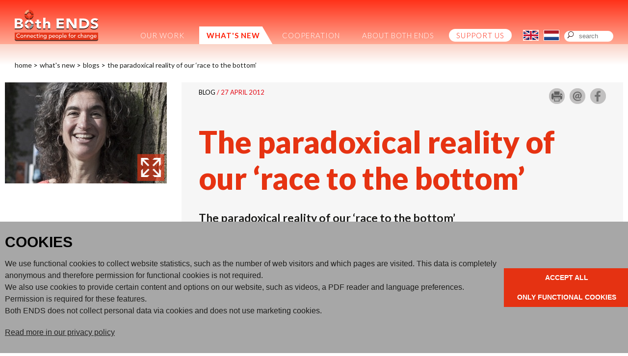

--- FILE ---
content_type: text/html; charset=UTF-8
request_url: https://www.bothends.org/en/Whats-new/Blogs/The-paradoxical-reality-of-our-race-to-the-bottom-/
body_size: 16383
content:
<!DOCTYPE html>
<html lang="en">
<head>
	<meta http-equiv="Content-Type" content="text/html; charset=UTF-8">
	<title>The paradoxical reality of our ‘race to the bottom’ | Both ENDS</title>
	
	
	<script type="text/javascript" src="/js/metaheader_viewport.js"></script>
<meta name="apple-mobile-web-app-capable" content="yes" />
		<meta name="description" id="metaDescription" content="The paradoxical reality of our ‘race to the bottom’">



	<link rel="canonical" href="https://www.bothends.org/en/Whats-new/Blogs/The-paradoxical-reality-of-our-race-to-the-bottom-/">
	<link rel="alternate" hreflang="nl"
			href="/nl/Actueel/Blogs/article/1053/"
	/><!-- Open Graph tags -->
		<meta property="og:site_name" content="Both ENDS">
		<meta property="fb:app_id" content="204899072890765">
			<meta name="twitter:card" content="summary_large_image">
		<meta property="twitter:site" content="@both_ends">
		<meta property="twitter:creator" content="@both_ends">
		<meta property="og:type" content="article">
		<meta property="og:title" content="Both ENDS: The paradoxical reality of our ‘race to the bottom’">
		<meta property="twitter:title" content="Both ENDS: The paradoxical reality of our ‘race to the bottom’">

		<meta property="og:description" content="The paradoxical reality of our ‘race to the bottom’">
		<meta property="twitter:description" content="The paradoxical reality of our ‘race to the bottom’">
				<meta property="og:image" content="https://www.bothends.org/thumbnails/mediaitem/blog1053b-Danielle_landscape_kleur_klein_2.jpg.jpg?size=facebook">
				<meta property="twitter:image" content="https://www.bothends.org/thumbnails/mediaitem/blog1053b-Danielle_landscape_kleur_klein_2.jpg.jpg?size=twitter">

		<meta property="og:url" content="https://www.bothends.org/en/Whats-new/Blogs/The-paradoxical-reality-of-our-race-to-the-bottom-/" >

<noscript>
   <meta name="viewport" content="width=device-width">
   <style type="text/css">
		@-ms-viewport { width: 1280px; }
		@viewport { width: 1280px; }
		@media only screen and (max-width: 767px;) {
			@-ms-viewport { width: device-width; }
			@viewport { width: device-width; }
		}
	</style>
</noscript>
	

	<link href="https://fonts.googleapis.com/css?family=Lato:100,300,400,700,900&amp;subset=latin-ext" rel="stylesheet" type="text/css">
	<link href="/css/minimized.css?src=standard.css%2Cjquery_ui.css%2Cnav_cssdropdown.css%2Carticle.css%2Cannouncement.css%2Cbanner.css%2Ccollection.css%2Cdocument.css%2Cemployee.css%2Cevent.css%2Cform.css%2Chub.css%2Cjobopening.css%2Cpage.css%2Cpayment.css%2Cpartner.css%2Crssitem.css%2Csearch.css%2Csendtofriend.css%2Ctwitter.css%2Cuser.css%2Cheader.css%2Ccookieconsent.min.css%2Ccookieconsent_site.css%2Cfonts.css%2Csite.css%2Cfooter.css%2Cjquery_cycle2.css%2Cresponsive.css&amp;v=7269999" rel="stylesheet">	<script type="text/javascript">
	var wwwroot = '';
	var language = 'en';
	var lang = {
		'discardChangesWarningPre' : 'Are you sure you want to navigate away from this page?',
		'discardChangesWarningPost' : 'Press OK to continue or Cancel to stay on the current page',
		'discardChangesWarning' : 'Changes have not yet been commited. Discard changes?',
		'deleteWarning' : 'The selected item will be deleted everywhere it appears. Are you sure you wish to delete this item?',
		'noOrInvalidValueWarning' : 'You didn\u0027t enter a (valid) value for some field',
		'noOrInvalidValuesWarning' : 'You didn\u0027t enter any (valid) values for some fields',
		'confirmationPasswordError' : 'Your password and confirmation password are not the same!',
		'oldPasswordRequiredForPasswordChanges' : 'When changing your password you need to enter your old password as confirmation.',
		'recaptchaWarning' : 'Please check the ReCaptcha before submitting the form.',
		'PPLErrorText' : 'Something went wrong. Your submitted form may or may not have been processed.\nIf you want me to retry using a slightly different method, press OK. This may result in a double entry: please check afterwards.\nIf you want to remain on this page, press Cancel. Afterwards, you can open a different window or tab to check whether the item has been submitted, and re-submit the item if necessary.',
		'close': 'Close',
		'open': 'Open'
	};
	var sessionCookieName='sessionIdSecure';
	var noCookieMode=true;
	var currentPage='14_4';
	var noPartialPageLoads='true';
	var noPPLHistory=!!noPartialPageLoads;
	var mainTemplate='standard';
	if (typeof(window.requestDir)=='undefined') requestDir = '';
	var itemTitle = 'The paradoxical reality of our \u2018race to the bottom\u2019';
	var siteTitle = 'Both ENDS';
	var fullPageRelUrl = 'index.php?page=14_4&articleId=1053';
	var fullPageRelUrlLongId = 'en\/Whats-new\/Blogs\/The-paradoxical-reality-of-our-race-to-the-bottom-';
	var fullPageRelUrlLongIdML = {  'en': 'en\/Whats-new\/Blogs\/The-paradoxical-reality-of-our-race-to-the-bottom-\/',  'nl': 'nl\/Actueel\/Blogs\/article\/1053\/'};
	var useUploadWidget=false;
	var serverId='live';
	var cmsVersion='7269999';
   var recaptchaPublicKey='6LcPzkYUAAAAAO4PX9EENGVxlRIEOT3yJVfdEm9x';
	var useMinimization=true;
	var debugMode='';

	function doWhenDomReady(fn, waitFor) {
		if (!doWhenDomReady.calls) doWhenDomReady.calls=[];
		doWhenDomReady.calls.push([fn, waitFor]);
	}
	function setBrowserBodyClass() {
		doWhenDomReady(function() { window.setBrowserBodyClassTrue(); }, 'js-loaded');
	}
	function blockDocumentWrite(mode, id) {
		doWhenDomReady(function() { window.blockDocumentWriteTrue(mode, id); }, 'js-loaded');
	}
</script>

	<script type="text/javascript" defer src="/js/minimized.js?src=jquery.js%2Cjquery_ui.js%2Cavenue5_utilities.js%2Cjquery_autoload.js%2Cjquery_autoload_config.js%2Cstandard.js%2Censcroll.js%2Cjquery_cycle2.js%2Cjquery.dotdotdot.js%2Ccookieconsent.min.js%2Cavenue5_cookieconsent.js%2Csite.js%2Cmark_js_loaded.js&amp;v=7269999"></script>
<script type="text/javascript">
// Handle opt-out settings
(function() {
	var trackerIds = 'GTM-WXJPLZM'.replace(/^ *| *$/g, '').split(/ *, */);
	if (retrieveOptOut()) {
		for(var i=0; i<trackerIds.length; i++) {
			var trackerId=trackerIds[i];
			var disableStr='ga-disable-'+trackerId;
			window[disableStr]=true;
		}
	}
	doWhenDomReady(function() {
		$j('.ga-optout').on('click', setOptOut);
	});
	/* Set opt-out for Google Analytics and store permanently */
	function setOptOut() {
		var alreadyDisabled=retrieveOptOut();
		storeOptOut();
		for(var i=0; i<trackerIds.length; i++) {
			var trackerId=trackerIds[i];
			var disableStr='ga-disable-'+trackerId;
			window[disableStr]=true;
		}
		window.alert(alreadyDisabled?'Google Analytics opt-out was already set for you on this website':'Google Analytics opt-out is set for you on this website');
		return false;
	}
	/* Check whether opt-out setting was stored */
	function retrieveOptOut() {
		var trackerId=trackerIds[0];
		var disableStr='ga-disable-'+trackerId;
		try {
  			return window.localStorage.getItem(disableStr);
		} catch(e) {
			return (document.cookie.indexOf(disableStr+'=true')!=-1);
		}
	}
	/* Store opt-out setting */
	function storeOptOut() {
		for(var i=0; i<trackerIds.length; i++) {
			var trackerId=trackerIds[i];
			var disableStr='ga-disable-'+trackerId;
			try {
				window.localStorage.setItem(disableStr, 1);
			} catch(e) {
				document.cookie = disableStr + '=true; expires=Thu, 31 Dec 2099 23:59:59 UTC; path='+wwwroot+'/';
			}
		}
	}
})('ga-disable-GTM-WXJPLZM');

// Prepare GA dataLayer and placeholder gtag-function
window.dataLayer = window.dataLayer || [];
window.gtag = window.gtag || (function() { dataLayer.push(arguments);} );

// Load analytics
function initializeAnalytics() {
	var trackerIds = 'GTM-WXJPLZM'.replace(/^ *| *$/g, '').split(/ *, */);
	for(var i=0; i<trackerIds.length; i++) {
		var trackerId=trackerIds[i];
		if (trackerId.match(/^U/)) {
			if (window.cookieConsentNeeded && !window.cookieConsentGranted) {
				$j(window).on('cookie-consent-granted', initializeAnalytics);
				break;
			}
			// Invoke Google Analytics (Universal Analysis), using Asynchronous Embedding
			(function(i,s,o,g,r,a,m){ i['GoogleAnalyticsObject']=r;i[r]=i[r]||function(){
			(i[r].q=i[r].q||[]).push(arguments)},i[r].l=1*new Date();a=s.createElement(o),
			m=s.getElementsByTagName(o)[0];a.async=1;a.src=g;m.parentNode.insertBefore(a,m)
			})(window,document,'script','//www.google-analytics.com/analytics.js','ga');
			ga('create', trackerId, { cookiePath: wwwroot+'/', anonymizeIp: true, allowLinker: true });
		} else if (trackerId.match(/^GTM/)) {
			if (window.cookieConsentNeeded && !window.cookieConsentGranted) {
				$j(window).on('cookie-consent-granted', initializeAnalytics);
				break;
			}
			// Invoke Google Tag Manager container (GTM), using gtm.js.
			// Note that most settings are presumed to be set using GTM, so most Avenue5 custom functionality is disabled.
			// The remaining stub functions contain commented-out code that can be uncommented and customized for specific purposes, but this should only be done in conjunction with appropriate customized GTM-settings.
			loadAssets(['https://www.googletagmanager.com/gtm.js?id='+trackerId]);
			window.dataLayer = window.dataLayer || [];
			window['dataLayer'].push({ 'gtm.start': new Date().getTime(),event:'gtm.js'});
		} else if (trackerId.match(/^G/)) {
			// Invoke Google Analytics (GA4), using gtag.js
			loadAssets(['https://www.googletagmanager.com/gtag/js?id='+trackerId]);
			gtag('js', new Date());
			if (window.cookieConsentNeeded) {
				gtag('consent', 'default', { 'ad_storage': 'denied', 'ad_personalization': 'denied', 'ad_user_data': 'denied', 'analytics_storage': 'granted' });
				function gtagGrantConsent() {
					gtag('consent', 'update', { 'ad_storage': 'granted', 'ad_personalization': 'granted', 'ad_user_data': 'granted' });
				}
				if (window.cookieConsentGranted) gtagGrantConsent();
				$j(window).on('cookie-consent-granted', gtagGrantConsent);
			}
			gtag('config', trackerId, { 'send_page_view': false, 'anonymize_ip': true });
		}
	}

	/** Track a page view */
	window.doTrackPageView=function(url) {
		if (!url) url=fullPageRelUrlLongId;
		if (!url) url=fullPageRelUrl;
		if (typeof(url)!='undefined' && !url.match(/^\//)) url=wwwroot+'/'+url;
		for(var i=0; i<trackerIds.length; i++) {
			var trackerId=trackerIds[i];
			if (trackerId.match(/^U/)) {
				ga('send', 'pageview', url);
			} else if (trackerId.match(/^GTM/)) {
				/** Stub code to track a virtual page view (implement only with proper GTM settings, probably superfluous) */
				// window.dataLayer.push({ 'event': 'virtualPageView', 'pageUrl': url});
			} else if (trackerId.match(/^G/)) {
				gtag('event', 'page_view', { 'page_location': url });
			}
		}
	}

	/** Track an event */
	window.doTrackEvent=function(category, action, label, value) {
		for(var i=0; i<trackerIds.length; i++) {
			var trackerId=trackerIds[i];
			if (trackerId.match(/^U/)) {
				ga('send', 'event', category, action, label, value); // TODO: check
			} else if (trackerId.match(/^GTM/)) {
				/** Stub code to track an event (implement only with proper GTM settings) */
				// window.dataLayer.push({ 'event': category, 'action': action, 'label': label, 'value': value });
			} else if (trackerId.match(/^G/)) {
				gtag('event', action, { 'event_category': category, 'event_label': label, 'event_value': value });
			}
		}
	}

	if (!window.hidePageContents) doTrackPageView();
}
doWhenDomReady(function() {
	if (!window.cookieConsentNeeded || window.cookieConsentInitialized) {
		initializeAnalytics();
	} else { // when cookie-consent needed, wait for cookie-consent state to be initialized
		$j(window).on('cookie-consent-initialized', initializeAnalytics);
	}
}, 'js-loaded');
</script>
	<!-- NOINCLUDE googletag_header -->

<!--[if lt IE 9]>
	<script type="text/javascript" defer src="/js/html5.js"></script>
<![endif]-->
	<link href="/favicon.ico" rel="shortcut icon">
</head>




<body id="body" class="browserChrome browserChrome131">
	<noscript><iframe src="https://www.googletagmanager.com/ns.html?id=GTM-WXJPLZM" height="0" width="0" style="display:none;visibility:hidden"></iframe></noscript>	
<script type="text/javascript">
   setBrowserBodyClass();
</script>
<!-- NOINCLUDE googletag_body -->
	<header class="main-header clearfix">
		<div class="sitewrapper center clearfix">
			<h2 class="hideForVisualBrowsers">Both ENDS</h2>
				<div class="logo">
					<a href="/en/" data-ppl><img src="/images/be2024/logo2.svg" alt="Logo Both ENDS" /></a>
				</div>
				<div class="mobile-version"><nav class="nav-mobile">

	<ul>
		<li>
			<a href="#">volg ons op</a>
			<span title="Open menu" class="nav-click"></span>
			<ul><li><a href="https://www.instagram.com/bothends_org/" title="follow us on Instagram" target="_blank">Instagram</li></a><li><a href="https://www.facebook.com/BothENDS.org/" title="follow us on Facebook" target="_blank">Facebook</li></a><li><a href="https://bsky.app/profile/bothends.bsky.social" title="follow us on Bluesky" target="_blank">Bluesky</a></li><li><a href="https://www.youtube.com/user/BothENDS1" title="follow us on Youtube" target="_blank">Youtube</a></li><li><a href="https://www.linkedin.com/company/both-ends/" title="follow us on LinkedIn" target="_blank">LinkedIn</a></li>
			</ul>
		
		</li>
		<li>
			<a href="/index.php?page=14_4&amp;articleId=1053&amp;Language=nl">Nederlandse versie</a>
		</li>
		<li>
			<a href="/en/Search">Search</a>
		</li>
	</ul>

</nav></div>
				<nav class="nav-dropdown desktop-version tablet-version" id="navcontainer">
					<h2 class="hideForVisualBrowsers">Main Page Navigation</h2>
	<ul class="dropdownmenu">
			<li class=" "><a id="navlink1_10"  
		tabIndex="23"
		href="/en/Our-work/"
		class="navbutton" data-ppl
		title="What do we do?"
		data-nav-title="Our work"
 data-select-name='navselect1' data-select-values='["10"]' data-selected-attrs='{"class":"navbutton_f2"}'><span id="button1_10"  class="hasChildren level1" >Our work</span></a>
	<ul>
			<li><a id="navlink2_10_1"  
		tabIndex="23"
		href="/en/Our-work/Themes/"
		class="navbutton" data-ppl
		title="Our overarching themes"
		data-nav-title="Main themes"
 data-select-name='navselect2' data-select-values='["10_1"]' data-selected-attrs='{"class":"navbutton_f2"}'><span id="button2_10_1"  class="hasChildren level2" >Main themes</span></a>
	<ul>
			<li><a id="navlink3_10_1_1"  
		tabIndex="23"
		href="/en/Our-work/Themes/Climate-justice/"
		class="navbutton" data-ppl
		title="Climate justice"
		data-nav-title="Climate justice"
 data-select-name='navselect3' data-select-values='["10_1_1"]' data-selected-attrs='{"class":"navbutton_f2"}'><span id="button3_10_1_1" >Climate justice</span></a></li>
			<li><a id="navlink3_10_1_2"  
		tabIndex="23"
		href="/en/Our-work/Themes/Public-finance-for-development/"
		class="navbutton" data-ppl
		title="Public finance for development"
		data-nav-title="Public finance"
 data-select-name='navselect3' data-select-values='["10_1_2"]' data-selected-attrs='{"class":"navbutton_f2"}'><span id="button3_10_1_2" >Public finance</span></a></li>
			<li><a id="navlink3_10_1_3"  
		tabIndex="23"
		href="/en/Our-work/Themes/Trade-and-investments/"
		class="navbutton" data-ppl
		title="Trade and investments"
		data-nav-title="Trade and investments"
 data-select-name='navselect3' data-select-values='["10_1_3"]' data-selected-attrs='{"class":"navbutton_f2"}'><span id="button3_10_1_3" >Trade and investments</span></a></li>
			<li><a id="navlink3_10_1_4"  
		tabIndex="23"
		href="/en/Our-work/Themes/Land-water-governance/"
		class="navbutton" data-ppl
		title="Land &amp; water governance"
		data-nav-title="Land &amp; water governance"
 data-select-name='navselect3' data-select-values='["10_1_4"]' data-selected-attrs='{"class":"navbutton_f2"}'><span id="button3_10_1_4" >Land &amp; water governance</span></a></li>
			<li><a id="navlink3_10_1_5"  
		tabIndex="23"
		href="/en/Our-work/Themes/Human-rights-and-gender/"
		class="navbutton" data-ppl
		title="Human rights and gender"
		data-nav-title="Human rights and gender"
 data-select-name='navselect3' data-select-values='["10_1_5"]' data-selected-attrs='{"class":"navbutton_f2"}'><span id="button3_10_1_5" >Human rights and gender</span></a></li>
	</ul></li>
			<li><a id="navlink2_10_2"  
		tabIndex="23"
		href="/en/Our-work/Environmentally-just-practices/"
		class="navbutton" data-ppl
		title="Environmentally just practices"
		data-nav-title="Environmentally just practices"
 data-select-name='navselect2' data-select-values='["10_2"]' data-selected-attrs='{"class":"navbutton_f2"}'><span id="button2_10_2" >Environmentally just practices</span></a></li>
			<li><a id="navlink2_10_3"  
		tabIndex="23"
		href="/en/Our-work/Dossiers/"
		class="navbutton" data-ppl
		title="Dossiers in the spotlight"
		data-nav-title="Dossiers in the spotlight"
 data-select-name='navselect2' data-select-values='["10_3"]' data-selected-attrs='{"class":"navbutton_f2"}'><span id="button2_10_3" >Dossiers in the spotlight</span></a></li>
	</ul></li>
			<li class=" "><a id="navlink1_14"  
		tabIndex="23"
		href="/en/Whats-new/" data-ppl
		title="What's new"
		data-nav-title="What's new"
 class="navbutton_f2" data-select-name='navselect1' data-select-values='["14"]' data-selected-attrs='{"class":"navbutton_f2"}' data-deselected-attrs='{"class":"navbutton"}'><span id="button1_14"  class="hasChildren level1" >What's new</span></a>
	<ul>
			<li><a id="navlink2_14_1"  
		tabIndex="23"
		href="/en/Whats-new/News/"
		class="navbutton" data-ppl
		title="News"
		data-nav-title="News"
 data-select-name='navselect2' data-select-values='["14_1"]' data-selected-attrs='{"class":"navbutton_f2"}'><span id="button2_14_1" >News</span></a></li>
			<li><a id="navlink2_14_2"  
		tabIndex="23"
		href="/en/Whats-new/Press/"
		class="navbutton" data-ppl
		title="Press"
		data-nav-title="Press"
 data-select-name='navselect2' data-select-values='["14_2"]' data-selected-attrs='{"class":"navbutton_f2"}'><span id="button2_14_2" >Press</span></a></li>
			<li><a id="navlink2_14_3"  
		tabIndex="23"
		href="/en/Whats-new/Publicaties/"
		class="navbutton" data-ppl
		title="Publications"
		data-nav-title="Publications"
 data-select-name='navselect2' data-select-values='["14_3"]' data-selected-attrs='{"class":"navbutton_f2"}'><span id="button2_14_3" >Publications</span></a></li>
			<li><a id="navlink2_14_4"  
		tabIndex="23"
		href="/en/Whats-new/Blogs/" data-ppl
		title="Blogs"
		data-nav-title="Blogs"
 class="navbutton_f2" data-select-name='navselect2' data-select-values='["14_4"]' data-selected-attrs='{"class":"navbutton_f2"}' data-deselected-attrs='{"class":"navbutton"}'><span id="button2_14_4" >Blogs</span></a></li>
			<li><a id="navlink2_14_6"  
		tabIndex="23"
		href="/en/Whats-new/Letters/"
		class="navbutton" data-ppl
		title="Letters"
		data-nav-title="Letters"
 data-select-name='navselect2' data-select-values='["14_6"]' data-selected-attrs='{"class":"navbutton_f2"}'><span id="button2_14_6" >Letters</span></a></li>
	</ul></li>
			<li class=" "><a id="navlink1_15"  
		tabIndex="23"
		href="/en/Cooperation/"
		class="navbutton" data-ppl
		title="Cooperation"
		data-nav-title="Cooperation"
 data-select-name='navselect1' data-select-values='["15"]' data-selected-attrs='{"class":"navbutton_f2"}'><span id="button1_15"  class="hasChildren level1" >Cooperation</span></a>
	<ul>
			<li><a id="navlink2_15_1"  
		tabIndex="23"
		href="/en/Cooperation/Partner-organisations/"
		class="navbutton" data-ppl
		title="Partner organisations"
		data-nav-title="Partner organisations"
 data-select-name='navselect2' data-select-values='["15_1"]' data-selected-attrs='{"class":"navbutton_f2"}'><span id="button2_15_1" >Partner organisations</span></a></li>
			<li><a id="navlink2_15_2"  
		tabIndex="23"
		href="/en/Cooperation/Networks/"
		class="navbutton" data-ppl
		title="Networks"
		data-nav-title="Networks"
 data-select-name='navselect2' data-select-values='["15_2"]' data-selected-attrs='{"class":"navbutton_f2"}'><span id="button2_15_2" >Networks</span></a></li>
			<li><a id="navlink2_15_3"  
		tabIndex="23"
		href="/en/Cooperation/Funders/"
		class="navbutton" data-ppl
		title="Funders"
		data-nav-title="Funders"
 data-select-name='navselect2' data-select-values='["15_3"]' data-selected-attrs='{"class":"navbutton_f2"}'><span id="button2_15_3" >Funders</span></a></li>
	</ul></li>
			<li class=" "><a id="navlink1_17"  
		tabIndex="23"
		href="/en/About-Both-ENDS/"
		class="navbutton" data-ppl
		title="About Both ENDS"
		data-nav-title="About Both ENDS"
 data-select-name='navselect1' data-select-values='["17"]' data-selected-attrs='{"class":"navbutton_f2"}'><span id="button1_17"  class="hasChildren level1" >About Both ENDS</span></a>
	<ul>
			<li><a id="navlink2_17_8"  
		tabIndex="23"
		href="/en/About-Both-ENDS/Strategy-2026-2030/"
		class="navbutton" data-ppl
		title="Connecting people for an environmentally just world"
		data-nav-title="Our strategy"
 data-select-name='navselect2' data-select-values='["17_8"]' data-selected-attrs='{"class":"navbutton_f2"}'><span id="button2_17_8"  class="hasChildren level2" >Our strategy</span></a>
	<ul>
			<li><a id="navlink3_17_8_1"  
		tabIndex="23"
		href="/en/About-Both-ENDS/Strategy-2026-2030/Objective-Environmental-justice-movement/"
		class="navbutton" data-ppl
		title="Strategic objective: The global environmental justice movement is strong and connected"
		data-nav-title="A strong environmental justice movement"
 data-select-name='navselect3' data-select-values='["17_8_1"]' data-selected-attrs='{"class":"navbutton_f2"}'><span id="button3_17_8_1" >A strong environmental justice movement</span></a></li>
			<li><a id="navlink3_17_8_2"  
		tabIndex="23"
		href="/en/About-Both-ENDS/Strategy-2026-2030/Objective-Environmentally-just-practices/"
		class="navbutton" data-ppl
		title="Strategic objective: Environmentally just practices and processes are widely recognised and more common"
		data-nav-title="Recognition for environmentally just practices"
 data-select-name='navselect3' data-select-values='["17_8_2"]' data-selected-attrs='{"class":"navbutton_f2"}'><span id="button3_17_8_2" >Recognition for environmentally just practices</span></a></li>
			<li><a id="navlink3_17_8_3"  
		tabIndex="23"
		href="/en/About-Both-ENDS/Strategy-2026-2030/Objective-Countering-environmental-injustice/"
		class="navbutton" data-ppl
		title="Strategic objective: Environmental injustice is countered and harm is addressed and healed"
		data-nav-title="Countering environmental injustice"
 data-select-name='navselect3' data-select-values='["17_8_3"]' data-selected-attrs='{"class":"navbutton_f2"}'><span id="button3_17_8_3" >Countering environmental injustice</span></a></li>
	</ul></li>
			<li><a id="navlink2_17_6"  
		tabIndex="23"
		href="/en/Whats-new/Publicaties/Annual-report-2024/"
		class="navbutton" data-ppl
		title="Annual report"
		data-nav-title="Annual report"
 data-select-name='navselect2' data-select-values='["17_6"]' data-selected-attrs='{"class":"navbutton_f2"}'><span id="button2_17_6" >Annual report</span></a></li>
			<li><a id="navlink2_17_2"  
		tabIndex="23"
		href="/en/About-Both-ENDS/Employees/"
		class="navbutton" data-ppl
		title="Employees"
		data-nav-title="Employees"
 data-select-name='navselect2' data-select-values='["17_2"]' data-selected-attrs='{"class":"navbutton_f2"}'><span id="button2_17_2" >Employees</span></a></li>
			<li><a id="navlink2_17_3"  
		tabIndex="23"
		href="/en/About-Both-ENDS/supervisory-board/"
		class="navbutton" data-ppl
		title="Supervisory Board"
		data-nav-title="Supervisory Board"
 data-select-name='navselect2' data-select-values='["17_3"]' data-selected-attrs='{"class":"navbutton_f2"}'><span id="button2_17_3" >Supervisory Board</span></a></li>
			<li><a id="navlink2_17_4"  
		tabIndex="23"
		href="/en/About-Both-ENDS/Contact/"
		class="navbutton" data-ppl
		title="Contact"
		data-nav-title="Contact"
 data-select-name='navselect2' data-select-values='["17_4"]' data-selected-attrs='{"class":"navbutton_f2"}'><span id="button2_17_4" >Contact</span></a></li>
	</ul></li>
			<li class="last nav_support"><a id="navlink1_18_2"  
		tabIndex="23"
		href="/en/Support-us/"
		class="navbutton" data-ppl
		title="Support us"
		data-nav-title="Support us"
 data-select-name='navselect1' data-select-values='["18_2"]' data-selected-attrs='{"class":"navbutton_f2"}'><span id="button1_18_2" >Support us</span></a></li>
	</ul>
				</nav><div class="lang-button-container clearfix">
	

			<div class="lang-button-en">
				<a onClick="return goToLanguage('en');"
					href="/en/Whats-new/Blogs/The-paradoxical-reality-of-our-race-to-the-bottom-/"
				><img alt="En" class="flag-f2" src="/images/be2024/button_en_f2.svg"></a>
			</div>
			<div class="lang-button-nl">
				<a onClick="return goToLanguage('nl');"
					href="/nl/Actueel/Blogs/article/1053/"
				><img src="/images/be2024/button_nl.svg" alt="Nl"></a>
			</div>

</div>

<script type="text/javascript">
	function goToLanguage(lang) {
		var url=wwwroot+requestDir+'/'+fullPageRelUrl;
		url=url+(url.match(/\?/)?'&':'?')+'Language='+lang;
		if (requestDir=='' && window.fullPageRelUrlLongIdML && window.fullPageRelUrlLongIdML[lang]) {
			url=wwwroot+'/'+fullPageRelUrlLongIdML[lang];
		}
		window.location=url;
		return false;
	}
</script><span class="search-container">
	<form style="margin: 0px" id="searchbox-form"
		action="/en/Zoeken/"
		data-avenue5form>
				<input type="text" id="searchQuery" maxlength="50" placeholder="search" name="searchQuery" class="search-field" title="Search query" alt="search"
		  value="">
			<a class="search-link" onClick="toggleSearchBox();return false"  href="#" data-ppl><img src="/images/be2024/icon_search.svg" alt="Search" /></a>

	</form>
</span>
				<div class="desktop-version rel"><div id="google_translate_element"></div><script type="text/javascript">
doWhenDomReady(function() {
	function loadGoogleTranslate() {
		window.googleTranslateElementInit=googleTranslateElementInit;
		loadAssets('//translate.google.com/translate_a/element.js?cb=googleTranslateElementInit');
	}
	function googleTranslateElementInit() {
		new google.translate.TranslateElement({ pageLanguage: 'en', layout: google.translate.TranslateElement.InlineLayout.SIMPLE}, 'google_translate_element');
	}
	if (window.cookieConsentGranted || !window.cookieConsentNeeded) {
		loadGoogleTranslate();
	} else {
		$j(window).on('cookie-consent-granted', loadGoogleTranslate);
	}
});
</script>
				</div>				
		</div>	
	</header>
	<div class="sitewrapper center clearfix"><div id="breadcrumbs-list"><div>
			<div class="breadcrumb">
				<a title="Home"
				  href="/en/"
				  data-ppl
				>Home</a>
			</div>
			<span class="breadcrumb">&gt;</span>
			<div class="breadcrumb">
				<a title="What's new"
				  href="/en/Whats-new/"
				  data-ppl
				>What's new</a>
			</div>
			<span class="breadcrumb">&gt;</span>
			<div class="breadcrumb">
				<a title="Blogs"
				  href="/en/Whats-new/Blogs/"
				  data-ppl
				>Blogs</a>
			</div>
			<span class="breadcrumb">&gt;</span>
			<div class="breadcrumb">
				<a title="The paradoxical reality of our ‘race to the bottom’"
				  href="/en/Whats-new/Blogs/The-paradoxical-reality-of-our-race-to-the-bottom-"
				  data-ppl
				>The paradoxical reality of our ‘race to the bottom’</a>
			</div>

</div></div>
		<div class="contentcontainer clearfix">
			<div class="pagecontents" id="pagecontents">
								
					<!-- NOINCLUDE sharebuttons -->
					
					<div class="printcontents"><!-- all_show typeName=article -->		<article class="article show-item show-1" data-mobile-reposition='{"source":".image-container","position":"after","target":"h1"}'>
	<div class="clearfix">
		<div class="content-column side-column-left">
			<div class="content-grey-bg">
				<div class="content-top clearfix">
					<div class="content-top-type-date"><span class="content-top-type">Blog</span><span class="content-top-date"> / 27 april 2012</span></div>
					<div class="content-social"><div class="sharebuttons-container">
	<div class="print"><a href="/en/Whats-new/Blogs/The-paradoxical-reality-of-our-race-to-the-bottom-?template=print" target="blank"><img src="/images/be/icon_print.png" border="0"></a></div>
	<div class="sendtofriend">	<a target="sendtofriend" href="/dialog/sendtofriend.php?title=The paradoxical reality of our ‘race to the bottom’&amp;sendtofriendUrl=/en%2FWhats-new%2FBlogs%2FThe-paradoxical-reality-of-our-race-to-the-bottom-" data-avenue5dialog='{"iframe":true, "dialogClass": "sendtofriend-dialog", "height":500, "width":450}'><img src="/images/be/icon_mail.png" alt="Mail"></a></div>	
	<div class="facebook">	<a href="https://www.facebook.com/dialog/feed?app_id=204899072890765&amp;link=https%3A%2F%2Fwww.bothends.org%2Fen%2FWhats-new%2FBlogs%2FThe-paradoxical-reality-of-our-race-to-the-bottom-&amp;redirect_uri=https://www.bothends.org/closeself.html" target="share_facebook" onClick="window.open(this.href, this.target, 'width=800,height=500'); return false;" title="Delen via Facebook"><img src="/images/be/icon_share_facebook.png" alt="Facebook" /></a></div>
</div></div>
				</div>
				<h1>The paradoxical reality of our ‘race to the bottom’</h1>
					<div class="cmstext intro"><h3>
						<div class="bloggers">	
						</div>
					The paradoxical reality of our ‘race to the bottom’</h3></div>
					<div class="cmstext text">
  <p>&nbsp;</p>

  <p>Argentina is one of the fastest growing economies in the world. Its recovery from the financial crisis after 2001 is admiringly spoken of by many, because the country managed to free itself from the restraining tires of the IMF. At the same time, when looking at the streets and the sides of the road it's obvious here that inflation is increasing and the country is wasting its natural resources without a clear vision and without anyone benefiting from it either in the short or longer term.</p>

  <p>&nbsp;</p>

  <p>For example, a great battle is fought over large mining projects. The national government hands out concessions to international companies without the local population being consulted about this. The country has now started a protest movement against mining and other forms of privatization. Conflicts between national and local interests are going thus far that the national government refuses to give out tax money to 'rebellious' communities.</p>

  <p>A comparable development can be seen in agriculture. More and more land is in the hands of smaller groups of entrepreneurs. Agricultural production focuses on rice and especially soy, so the country - once very proud of the quality of its own meat - now imports quality meat from other parts of the world and invests in a national bio-industry. Overly fed chickens are almost considered the standard. Efforts towards large-scale agriculture and cattle-breeding lead to privatization of nature areas in favor of monoculture. The use of pesticides is taking on disturbing forms and has massive consequences on people and the environment.</p>

  <p>Argentina is not only interesting because the consequences of our current development model are debated, but also because of its lively societal dynamics. In every region, small societal organisations, usually without the rest of the world knowing, are making efforts on a daily basis to prevent further deterioration of nature, environment and general living standards.</p>

  <p>&nbsp;</p>

  <p>Our global economy thrives on the fast cultivation of resources. We know that this is a 'race to the bottom' that we are not going to maintain for much longer. In countries like Argentina, India, Brazil and Indonesia, discrepancies between fast growth and exhaustion of the earth is most visible, but let's not pretend it's their problem: the Dutch and European economies are just as dependent on this model. It's about time we face the paradox of growing monetary wealth and the increasing number of social injustices and take our responsibility. The coming elections offer a perfect opportunity for our political parties to admit a serious chapter to their electoral program on their contribution to the transition to a real sustainable world economy.<br></p>
</div>
				<div class="content-bottom clearfix">
					<div class="content-social"><div class="sharebuttons-container">
	<div class="print"><a href="/en/Whats-new/Blogs/The-paradoxical-reality-of-our-race-to-the-bottom-?template=print" target="blank"><img src="/images/be/icon_print.png" border="0"></a></div>
	<div class="sendtofriend">	<a target="sendtofriend" href="/dialog/sendtofriend.php?title=The paradoxical reality of our ‘race to the bottom’&amp;sendtofriendUrl=/en%2FWhats-new%2FBlogs%2FThe-paradoxical-reality-of-our-race-to-the-bottom-" data-avenue5dialog='{"iframe":true, "dialogClass": "sendtofriend-dialog", "height":500, "width":450}'><img src="/images/be/icon_mail.png" alt="Mail"></a></div>	
	<div class="facebook">	<a href="https://www.facebook.com/dialog/feed?app_id=204899072890765&amp;link=https%3A%2F%2Fwww.bothends.org%2Fen%2FWhats-new%2FBlogs%2FThe-paradoxical-reality-of-our-race-to-the-bottom-&amp;redirect_uri=https://www.bothends.org/closeself.html" target="share_facebook" onClick="window.open(this.href, this.target, 'width=800,height=500'); return false;" title="Delen via Facebook"><img src="/images/be/icon_share_facebook.png" alt="Facebook" /></a></div>
</div></div>
				</div>					
			</div>
		</div> 	
		<div class="side-column side-column-left">
			<div class="image-container">

<div class="mediaitem slideshow playing">
	<div class="cycle-slideshow center" 
		data-cycle-slides="&gt; div.slide" 
		data-cycle-speed="800" 
		data-cycle-manual-speed="40" 
		data-cycle-timeout="7000" 
		data-cycle-pager=".pager"
		data-pager-template="&lt;span&gt;&lt;/span&gt;"
	>
		<div class="slide">
			<div class="image no-description">
				<a target="_blank" onClick="return showMediaPopover(this, { type:'image', title: '' });"
								href="/uploaded_files/mediaitem/blog1053b-Danielle_landscape_kleur_klein_2.jpg"
								rel="mediaitems-1053"
								title="Weblog of Daniëlle Hirsch"
							><img  src="/thumbnail/mediaitem/blog1053b-Danielle_landscape_kleur_klein_2.jpg.img?size=mediaitem"  border="0" alt="Weblog of Daniëlle Hirsch" >
				<img src="/images/be/lightbox_indicator.png" class="lightbox-indicator">
				</a>
			</div>
		</div>
	</div>
</div>
			</div>
		

		</div> 
	</div>
	<h2 class="header-thin clearfix">Read more about this subject</h2><div class="clearfix search list-items list-3-col">
	<ul data-blocklinks='{"link": "h3 a"}' class="clearfix">
		<li class="article-item ">


					<div class="image">
						<img src="/thumbnail.php?thumb=mediaitem%2F2Solar_Grandmothers_project_in_Togo.jpg.jpg&size=listitem" alt="mediaitem/2Solar_Grandmothers_project_in_Togo">
					</div>		
					<div class="content-top clearfix">
						<div class="content-top-type-date"><span class="content-top-type">Blog  / </span><span class="content-top-date">18 februari 2022</span></div>
					</div>	
					<div class="content-bottom dotdotdot">
						<h3><a data-ppl href="/en/Whats-new/Blogs/This-is-what-a-fair-and-sustainable-Africa-strategy-looks-like/"  >This is what a fair and sustainable Africa strategy looks like</a></h3>


						<div class="intro">
						<div class="bloggers"></div>					
						<div class="intro-text"><p>Minister Liesje Schreinemacher for Foreign Trade and Development Cooperation recently made her first working visit, to Kenya and Uganda. With this visit, the minister made a flying start in honouring the pledge in the new government's coalition agreement to formulate a 'targeted Dutch Africa strategy'. Such a strategy is desperately needed as, too often, our foreign trade is conducted at the expense of people and the environment, including in countries in Africa. The new strategy presents a perfect opportunity to ensure that the 'trade and aid' agendas are closely aligned.</p></div></div>
					</div>
		</li>
		<li class="article-item ">


					<div class="image">
						<img src="/thumbnail.php?thumb=mediaitem%2Fpalmolieplantage_Indonesie..jpg.jpg&size=listitem" alt="mediaitem/palmolieplantage_Indonesie.">
					</div>		
					<div class="content-top clearfix">
						<div class="content-top-type-date"><span class="content-top-type">Blog  / </span><span class="content-top-date">16 juni 2020</span></div>
					</div>	
					<div class="content-bottom dotdotdot">
						<h3><a data-ppl href="/en/Whats-new/Blogs/The-political-and-industrial-elites-in-Indonesia-grasp-their-opportunity/"  >The political and industrial elites in Indonesia grasp their opportunity</a></h3>


						<div class="intro">
						<div class="bloggers"></div>					
						<div class="intro-text"><p>In September 2019, the streets of Jakarta were filled with angry demonstrators protesting against the Omnibus Employment Law. The law will ease the rules for mining, make it much more difficult to hold companies liable for criminal acts and severely restrict the power of the national anti-corruption committee. At the moment, such protests are completely impossible in Indonesia because of the COVID-19 crisis and the associated lockdown measures. And Indonesian people already had few other means of exerting influence on decision-making and legislative processes.</p></div></div>
					</div>
		</li>
		<li class="article-item ">


					<div class="image">
						<img src="/thumbnail.php?thumb=mediaitem%2Fbiocultural_corridors.jpg.jpg&size=listitem" alt="mediaitem/biocultural_corridors">
					</div>		
					<div class="content-top clearfix">
						<div class="content-top-type-date"><span class="content-top-type">Blog  / </span><span class="content-top-date">29 mei 2020</span></div>
					</div>	
					<div class="content-bottom dotdotdot">
						<h3><a data-ppl href="/en/Whats-new/Blogs/South-American-organisations-are-pushing-back-their-boundaries/"  >South American organisations are pushing back their boundaries</a></h3>


						<div class="intro">
						<div class="bloggers">By <a class="name" href="/en/Whats-new/Blogs/?searchBlog=350032">Eva Schmitz</a></div>					
						<div class="intro-text"><p>The Rio de la Plata Basin in South America extends across Argentina, Bolivia, Brazil, Paraguay and Uruguay. The livelihoods of the millions of people who live there – city-dwellers, small farmers and fishers, and indigenous peoples – are under pressure from soya cultivation, mining and logging, and by the construction of dams and ports. The COVID-19 crisis is making the situation even worse.</p></div></div>
					</div>
		</li>
		<li class="article-item ">


					<div class="image">
						<img src="/thumbnail.php?thumb=mediaitem%2Frice_field_with_Christina_Senga5.JPG.jpg&size=listitem" alt="mediaitem/rice_field_with_Christina_Senga5">
					</div>		
					<div class="content-top clearfix">
						<div class="content-top-type-date"><span class="content-top-type">Blog  / </span><span class="content-top-date">13 mei 2020</span></div>
					</div>	
					<div class="content-bottom dotdotdot">
						<h3><a data-ppl href="/en/Whats-new/Blogs/You-can-t-eat-gold-copper-and-gas/"  >You can’t eat gold, copper and gas</a></h3>


						<div class="intro">
						<div class="bloggers"></div>					
						<div class="intro-text"><p>You can't eat gold, copper and gas</p>
<p>"The virus is spreading quicker than the information" – that was the first we heard in the Netherlands about COVID-19 in many African countries and the measures they were taking to tackle it. While states of emergency were announced, borders were closed and we saw image after image of violent police and army responses, many people outside the big cities did not know that what was going on. When the situation became clearer, serious concerns arose about the consequences of the measures that had been taken: the informal economy coming to a standstill, food shortages and internal migration flows.</p></div></div>
					</div>
		</li>
		<li class="article-item ">


					<div class="image">
						<img src="/thumbnail.php?thumb=mediaitem%2Fstruikelsteentjes_.jpg.jpg&size=listitem" alt="mediaitem/struikelsteentjes_">
					</div>		
					<div class="content-top clearfix">
						<div class="content-top-type-date"><span class="content-top-type">Blog  / </span><span class="content-top-date"> 5 mei 2020</span></div>
					</div>	
					<div class="content-bottom dotdotdot">
						<h3><a data-ppl href="/en/Whats-new/Blogs/Freedom/"  >Freedom</a></h3>


						<div class="intro">
						<div class="bloggers">By <a class="name" href="/en/Whats-new/Blogs/?searchBlog=350087">Karin van Boxtel</a></div>					
						<div class="intro-text"><p>Today the Netherlands is celebrating freedom. Our freedom goes further than living in peace. We have the freedom to discuss policy to our hearts’ content on, for example, ending the lockdown on television, in the press and on social media. We can do that freely because we know that our rights to freedom of expression are well protected. But how different that is in countries where authoritarian leaders are grasping the crisis as an excuse to throw these rights out with the trash and rule with an iron hand.</p></div></div>
					</div>
		</li>
		<li class="article-item ">


					<div class="image">
						<img src="/thumbnail.php?thumb=mediaitem%2FSenga_village_photo_Milieudefensie.jpg.jpg&size=listitem" alt="mediaitem/Senga_village_photo_Milieudefensie">
					</div>		
					<div class="content-top clearfix">
						<div class="content-top-type-date"><span class="content-top-type">Blog  / </span><span class="content-top-date">30 april 2020</span></div>
					</div>	
					<div class="content-bottom dotdotdot">
						<h3><a data-ppl href="/en/Whats-new/Blogs/Discovery-of-gas-in-Mozambique-blessing-or-curse-/"  >Discovery of gas in Mozambique: blessing or curse?</a></h3>


						<div class="intro">
						<div class="bloggers">By <a class="name" href="/en/Whats-new/Blogs/?searchBlog=350095">Anne de Jonghe</a></div>					
						<div class="intro-text"><p>COVID-19is placing our economy under a magnifying glass. Now that a large part of global trade has come to a standstill, the tension between international economic activity and local well-being is becoming more visible. That is very clear in northern Mozambique, where one of the world’s largest gas fields was discovered in 2011. Dutch companies are investing in the processing and transport of the gas.</p></div></div>
					</div>
		</li>
		<li class="article-item ">


					<div class="image">
						<img src="/thumbnail.php?thumb=mediaitem%2FEthiopia_Guday_Tirfe_Johannes_Od_-_The_Hunger_Proje.jpg.jpg&size=listitem" alt="mediaitem/Ethiopia_Guday_Tirfe_Johannes_Od_-_The_Hunger_Proje">
					</div>		
					<div class="content-top clearfix">
						<div class="content-top-type-date"><span class="content-top-type">Blog  / </span><span class="content-top-date">20 april 2020</span></div>
					</div>	
					<div class="content-bottom dotdotdot">
						<h3><a data-ppl href="/en/Whats-new/Blogs/Call-to-Minister-Kaag-do-not-waste-time-and-help-poor-countries-through-local-organizations/"  >Call to Minister Kaag: do not waste time and help poor countries through local organisations</a></h3>


						<div class="intro">
						<div class="bloggers"></div>					
						<div class="intro-text"><p>The world is turned upside down in this pandemic. Ordinary life is disrupted on our end. Many people suffer from the ‘polder lockdown’, although fortunately we have enough resilience and safety nets to meet our most urgent needs. Unfortunately, outside the Netherlands this all too often lacking. Especially in countries where public health structures are weak and where people are in a total lockdown. Because local communities that are shackled today may be hungry tomorrow. And aid and money does not naturally flow to the most vulnerable citizens there. So extra financial support is urgent.</p></div></div>
					</div>
		</li>
		<li class="article-item ">


					<div class="image">
						<img src="/thumbnail.php?thumb=mediaitem%2FLilak_Phillipines.jpg.jpg&size=listitem" alt="mediaitem/Lilak_Phillipines">
					</div>		
					<div class="content-top clearfix">
						<div class="content-top-type-date"><span class="content-top-type">Blog  / </span><span class="content-top-date">16 april 2020</span></div>
					</div>	
					<div class="content-bottom dotdotdot">
						<h3><a data-ppl href="/en/Whats-new/Blogs/New-faces-are-needed-for-a-different-future/"  >New faces are needed for a different future</a></h3>


						<div class="intro">
						<div class="bloggers"></div>					
						<div class="intro-text"><p>In this time of crisis-driven reflection we can read telling analyses of past and present on all sides which are being translated into agendas for action. Many of the analyses address issues like inequality, climate, the financial sector, health care, education and women’s rights. They talk about ‘what’ and much less about ‘who’ or ‘how’.But a different future can only be built together with everyone, young and old, men and women. This future will not simply happen to us; we ourselves have a hand in it. It is time for new faces around the table, with new voices. It is time for a new future.</p></div></div>
					</div>
		</li>
		<li class="article-item ">


					<div class="image">
						<img src="/thumbnail.php?thumb=mediaitem%2FMoney_photo_Piotr_Bronkalla_on_Flickr_Creative_Comm.jpg.jpg&size=listitem" alt="mediaitem/Money_photo_Piotr_Bronkalla_on_Flickr_Creative_Comm">
					</div>		
					<div class="content-top clearfix">
						<div class="content-top-type-date"><span class="content-top-type">Blog  / </span><span class="content-top-date">15 april 2020</span></div>
					</div>	
					<div class="content-bottom dotdotdot">
						<h3><a data-ppl href="/en/Whats-new/Blogs/Now-is-the-time-Investing-in-a-socially-just-and-sustainable-society/"  >Now is the time! Investing in a socially just and sustainable society</a></h3>


						<div class="intro">
						<div class="bloggers">By <a class="name" href="/en/Whats-new/Blogs/?searchBlog=350042">Wiert Wiertsema</a></div>					
						<div class="intro-text"><p>After Dutch Minister of Finance Wopke Hoekstra had brought the fury of the Southern European countries down on his head on 26 March by blocking the European emergency fund, the Dutch were suddenly 'small-minded and selfish‘ (Parool) and we should ‘go on holiday somewhere else‘ (RTL News). The tone was set. The difficulties encountered in making agreements on support at European level contrast sharply with the speed with which the welcome support measures for employers, entrepreneurs and companies had been announced in the Netherlands two weeks earlier. We have learned nothing from our own past, while everyone benefits from greater priority for solidarity.</p></div></div>
					</div>
		</li>
		<li class="article-item ">


					<div class="image">
						<img src="/thumbnail.php?thumb=mediaitem%2Fsmall_scale_fishery_in_India_photo_Sridharan_Chakra.jpg.jpg&size=listitem" alt="mediaitem/small_scale_fishery_in_India_photo_Sridharan_Chakra">
					</div>		
					<div class="content-top clearfix">
						<div class="content-top-type-date"><span class="content-top-type">Blog  / </span><span class="content-top-date">14 april 2020</span></div>
					</div>	
					<div class="content-bottom dotdotdot">
						<h3><a data-ppl href="/en/Whats-new/Blogs/Stop-WTO-talks-until-everyone-can-take-full-part-in-them-again/"  >Stop WTO talks until everyone can take full part in them again</a></h3>


						<div class="intro">
						<div class="bloggers"></div>					
						<div class="intro-text"><p>The World Trade Organization (WTO) is often seen as an institution in crisis, powerless and no longer relevant, and especially after US president Donald Trump decided in 2019 to pull the plug on one of the WTO’s most important bodies (the one dealing with trade disputes). Now, more than 150 civil society organisations, networks and interest groups from around the world have signed an <a title="Call_to_Halt_Fisheries_Subsidies_Negotiations_in_th" href="/uploaded_files/inlineitem/1Call_to_Halt_Fisheries_Subsidies_Negotiations_in_th.pdf" target="_blank">urgent letter to WTO Director General Roberto Azevedo</a>, because they are seriously concerned about the state of affairs within the organization.</p></div></div>
					</div>
		</li>
		<li class="article-item ">


					<div class="image">
						<img src="/thumbnail.php?thumb=mediaitem%2FSolar_Powered_Tractor_Photo_Alan_Levine_on_Flickr.jpg.jpg&size=listitem" alt="mediaitem/Solar_Powered_Tractor_Photo_Alan_Levine_on_Flickr">
					</div>		
					<div class="content-top clearfix">
						<div class="content-top-type-date"><span class="content-top-type">Blog  / </span><span class="content-top-date">13 april 2020</span></div>
					</div>	
					<div class="content-bottom dotdotdot">
						<h3><a data-ppl href="/en/Whats-new/Blogs/Invest-International-–-a-golden-opportunity-to-green-our-trade-relations/"  >Invest International – a golden opportunity to green our trade relations</a></h3>


						<div class="intro">
						<div class="bloggers"></div>					
						<div class="intro-text"><p>Since his previous government, prime minister Mark Rutte has wanted to create a green legacy with Invest-NL and Invest International, two new financial organisations. With the advent of the COVID-19 crisis, these organisations are more important than ever. Aiming to stimulate investment in sustainable and social projects, they will operate at a distance from the government so that they can act quickly and efficiently. With an initial budget of 2.5 billion euros, they will give financial support to companies active in sectors that the market avoids and which are at the heart of the transition. At Both ENDS, we see that as an essential step in closing the door for good on our old polluting lifestyle and putting sustainability at the centre of developments in the energy sector, in the organisation of our transport and mobility system, in how we produce our food and in the design of our cities.</p></div></div>
					</div>
		</li>
		<li class="article-item ">


					<div class="image"> 
						<img src="/images/be/defaultimage.png"  alt="defaultimage" class="defaultimage">
					</div>		
					<div class="content-top clearfix">
						<div class="content-top-type-date"><span class="content-top-type">Blog  / </span><span class="content-top-date">19 september 2019</span></div>
					</div>	
					<div class="content-bottom dotdotdot">
						<h3><a data-ppl href="/en/Whats-new/Blogs/A-forgotten-opportunity-worth-1-5-billion-euros/"  >A forgotten opportunity worth 1.5 billion euros</a></h3>


						<div class="intro">
						<div class="bloggers"></div>					
						<div class="intro-text"><p>Reward high-risk international business projects investing in a green future and stop support for the international fossil industry</p>
<p>The climate is 'hot'. Everyone is talking about it. 'Everyone needs to do something' calls the government in its recently started public campaign. Good plan. Let's really do something. For a start, we can stop supporting international trade in fossil energy by our own multinationals. That would free up 1.5 billion euros which we could use to combat climate change on an international scale and at the same time give our own innovative businesses a boost. Today's <a href="https://dezwijger.nl/programma/de-vergeten-tafel-klimaattafel-internationaal" target="_blank">Vergeten Klimaattafel</a> (Forgotten Climate Roundtable) will discuss the opportunities for the Netherlands to have a real impact. And those opportunities are enormous. Because our big money and our influence lie beyond our borders.</p></div></div>
					</div>
		</li>
		<li class="article-item ">


					<div class="image"> 
						<img src="/images/be/defaultimage.png"  alt="defaultimage" class="defaultimage">
					</div>		
					<div class="content-top clearfix">
						<div class="content-top-type-date"><span class="content-top-type">Blog  / </span><span class="content-top-date">29 januari 2019</span></div>
					</div>	
					<div class="content-bottom dotdotdot">
						<h3><a data-ppl href="/en/Whats-new/Blogs/Make-the-climate-debate-a-part-of-our-foreign-policy/"  >Make the climate debate a part of our foreign policy</a></h3>


						<div class="intro">
						<div class="bloggers"></div>					
						<div class="intro-text"><p>The climate debate in the Netherlands is bogged down in what we can change at home and does not touch on our actions abroad. And that is a missed opportunity. Precisely because our international trade model is both so influential and, at the same time, such a widespread cause of pollution, changes in that policy can have an immediate effect.</p></div></div>
					</div>
		</li>
		<li class="article-item ">


					<div class="image">
						<img src="/thumbnail.php?thumb=mediaitem%2FDanielle_landscape_kleur_klein.jpg.jpg&size=listitem" alt="mediaitem/Danielle_landscape_kleur_klein">
					</div>		
					<div class="content-top clearfix">
						<div class="content-top-type-date"><span class="content-top-type">News  / </span><span class="content-top-date"> 7 oktober 2018</span></div>
					</div>	
					<div class="content-bottom dotdotdot">
						<h3><a data-ppl href="/en/Whats-new/News/Our-Director-ranking-52nd-on-Dutch-Sustainable-100--list/"  >Our Director ranking 52nd on Dutch ‘Sustainable 100’-list</a></h3>


						<div class="intro">					
						<div class="intro-text"><p>We are very proud that our director Daniëlle Hirsch has been included again in the ‘Sustainable 100’ (an annual ranking list published by Dutch newspaper Trouw), and has gone up more than 40 spots compared to last year! Danielle was included in the list because of the many things she does with her organisation as a whole, but she got the higher ranking for the way she combines her criticism of the destructive role of the Netherlands as a trading nation and large cause &nbsp;of CO2 emissions in the world (often supported by the Dutch government), with a &nbsp;constructive attitude when it comes to finding alternatives and solutions.</p></div></div>
					</div>
		</li>
		<li class="article-item ">


					<div class="image">
						<img src="/thumbnail.php?thumb=mediaitem%2Fblog1227b-Danielle_landscape_kleur_klein.jpg.jpg&size=listitem" alt="mediaitem/blog1227b-Danielle_landscape_kleur_klein">
					</div>		
					<div class="content-top clearfix">
						<div class="content-top-type-date"><span class="content-top-type">Blog  / </span><span class="content-top-date">23 maart 2017</span></div>
					</div>	
					<div class="content-bottom dotdotdot">
						<h3><a data-ppl href="/en/Whats-new/Blogs/Déjà-vu-from-Famatina-via-Orissa-and-Dakota-to-Groningen2/"  >Déjà vu: from Famatina via Orissa and Dakota to Groningen</a></h3>


						<div class="intro">
						<div class="bloggers"></div>					
						<div class="intro-text"><p>Whenever I see pictures of the people in the Dutch province of Groningen whose houses are collapsing because of gas extraction and who, even if they wanted to move somewhere else, would never be able to sell them, I can't help but think of all the people worldwide who have been experiencing the same problems, sometimes for decades. Every time I see the anger and powerlessness of the people of Groningen, the comparison to the many people we have been working with for many years in many parts of the world comes to my mind.</p></div></div>
					</div>
		</li>
		<li class="article-item ">


					<div class="image">
						<img src="/thumbnail.php?thumb=mediaitem%2Fblog1221b-Danielle_landscape_kleur_klein.jpg.jpg&size=listitem" alt="mediaitem/blog1221b-Danielle_landscape_kleur_klein">
					</div>		
					<div class="content-top clearfix">
						<div class="content-top-type-date"><span class="content-top-type">Blog  / </span><span class="content-top-date">25 november 2016</span></div>
					</div>	
					<div class="content-bottom dotdotdot">
						<h3><a data-ppl href="/en/Whats-new/Blogs/Celebrate-countervailing-power-2/"  >Celebrate countervailing power!</a></h3>


						<div class="intro">
						<div class="bloggers"></div>					
						<div class="intro-text"><p>This is the text of the speech given by Danielle Hirsch on the 'Nacht van de Tegenmacht' (Night of Countervailing Power)</p></div></div>
					</div>
		</li>
		<li class="article-item ">


					<div class="image">
						<img src="/thumbnail.php?thumb=mediaitem%2Fblog1210b-Danielle_landscape_kleur_klein_2.jpg.jpg&size=listitem" alt="mediaitem/blog1210b-Danielle_landscape_kleur_klein_2">
					</div>		
					<div class="content-top clearfix">
						<div class="content-top-type-date"><span class="content-top-type">Blog  / </span><span class="content-top-date">11 juli 2016</span></div>
					</div>	
					<div class="content-bottom dotdotdot">
						<h3><a data-ppl href="/en/Whats-new/Blogs/She-is-just-around-the-corner…/"  >She is just around the corner…</a></h3>


						<div class="intro">
						<div class="bloggers"></div>					
						<div class="intro-text">She is just around the corner…</div></div>
					</div>
		</li>
		<li class="article-item ">


					<div class="image">
						<img src="/thumbnail.php?thumb=mediaitem%2Fblog1183b-Danielle_landscape_kleur_klein_2.jpg.jpg&size=listitem" alt="mediaitem/blog1183b-Danielle_landscape_kleur_klein_2">
					</div>		
					<div class="content-top clearfix">
						<div class="content-top-type-date"><span class="content-top-type">Blog  / </span><span class="content-top-date">17 oktober 2014</span></div>
					</div>	
					<div class="content-bottom dotdotdot">
						<h3><a data-ppl href="/en/Whats-new/Blogs/-Africa-Works-with-decent-finance/"  >‘Africa Works’ with decent finance</a></h3>


						<div class="intro">
						<div class="bloggers"></div>					
						<div class="intro-text"> ‘Africa Works’ with decent finance</div></div>
					</div>
		</li>
		<li class="article-item ">


					<div class="image">
						<img src="/thumbnail.php?thumb=mediaitem%2Fblog1172b-Danielle_landscape_kleur_klein_2.jpg.jpg&size=listitem" alt="mediaitem/blog1172b-Danielle_landscape_kleur_klein_2">
					</div>		
					<div class="content-top clearfix">
						<div class="content-top-type-date"><span class="content-top-type">Blog  / </span><span class="content-top-date">18 april 2014</span></div>
					</div>	
					<div class="content-bottom dotdotdot">
						<h3><a data-ppl href="/en/Whats-new/Blogs/We-want-value-for-climate-money/"  >We want value for climate money</a></h3>


						<div class="intro">
						<div class="bloggers"></div>					
						<div class="intro-text">We want value for climate money</div></div>
					</div>
		</li>
		<li class="article-item ">


					<div class="image">
						<img src="/thumbnail.php?thumb=mediaitem%2Fblog1160b-Danielle_landscape_kleur_klein_2.jpg.jpg&size=listitem" alt="mediaitem/blog1160b-Danielle_landscape_kleur_klein_2">
					</div>		
					<div class="content-top clearfix">
						<div class="content-top-type-date"><span class="content-top-type">Blog  / </span><span class="content-top-date"> 9 december 2013</span></div>
					</div>	
					<div class="content-bottom dotdotdot">
						<h3><a data-ppl href="/en/Whats-new/Blogs/-The-winner-takes-all-2/"  >'The winner takes all'</a></h3>


						<div class="intro">
						<div class="bloggers"></div>					
						<div class="intro-text">'The winner takes all'</div></div>
					</div>
		</li>
	</ul>
</div>
	<!-- NOINCLUDE backbutton -->	
</article>
					</div>
			</div>
		</div>
	</div><footer class="clearfix">
	<div class="footertop">
		<div class="sitewrapper center clearfix">
			<div class="column-1">
				<h2>Our mission</h2>
<p>Both ENDS envisions an environmentally just world in which people and ecosystems thrive and all people can live in dignity. We strengthen and connect civil society actors globally to bring about an environmentally just world and collaborate with more than 500 partner organisations worldwide. Together, we promote environmentally just practices and processes, and tackle the systems that cause environmental injustice.</p>
			</div>
			<div class="column-2">
				<p><strong>Both ENDS</strong></p>
<p>Nobelstraat 4</p>
<p>3512 EN Utrecht</p>
<p>The Netherlands</p>
<p><a href="mailto:info@bothends.org">info@bothends.org</a></p>
			</div>
			<div class="column-3">
				<h4>Follow us</h4><a href="https://www.instagram.com/bothends_org/" title="follow us on Instagram" target="_blank" class="social-link"><img src="/images/be/icon_instagram.svg" alt="logo Instagram"> Instagram</a><a href="https://www.facebook.com/BothENDS.org/" title="follow us on Facebook" target="_blank" class="social-link"><img src="/images/be/icon_facebook.svg" alt="logo Facebook"> Facebook</a><a href="https://bsky.app/profile/bothends.bsky.social" title="follow us on Bluesky" target="_blank" class="social-link"><img src="/images/be2024/icon_bluesky2.svg" alt="logo Bluesky"> Bluesky</a><a href="https://www.youtube.com/user/BothENDS1" title="follow us on Youtube" target="_blank" class="social-link"><img src="/images/be/icon_youtube.svg" alt="logo Youtube"> Youtube</a><a href="https://www.linkedin.com/company/both-ends/" title="follow us on LinkedIn" target="_blank" class="social-link"><img src="/images/be/icon_linkedin.svg" alt="logo LinkedIn"> LinkedIn</a>

			</div>


			<div class="column-4">
				<h4>Quick links</h4>	<ul class="footernavmenu">
			<li>
				<a
						href="https://www.bothends.org/uploaded_files/inlineitem/Both_ENDS_External_Complaints_Procedure_20220630.pdf"
						target="_blank"
						title="Complaints procedure"
				><span>Complaints</span></a>			
			</li>
			<li>
				<a
						href="/en/Extra/policies/"
						data-ppl
						title="Procedures and policies"
				><span>Policies</span></a>			
			</li>
			<li>
				<a
						href="/en/Extra/Jobopenings/"
						data-ppl
						title="Vacancies"
				><span>Vacancies</span></a>			
			</li>
			<li>
				<a
						href="/en/Extra/Subscribe-newsletter/"
						data-ppl
						title="Subscribe to our newsletter"
				><span>Newsletter</span></a>			
			</li>  
	</ul>	
			</div>	
		
		</div>		
	</div>		
	<div class="footerbottom">
		<div class="sitewrapper center clearfix">
			<div class="copyright">
				<span>Copyright 2026 BothENDS</span>
					<a  href="/en/privacy" >Privacy Policy</a>
					<a  href="/en/Disclaimer" >Disclaimer</a>
			</div>
			<div class="banner-container">
<div class="banners">
	<ul>
		<li>
			<a
				href="https://www.postcodeloterij.nl/goede-doelen/overzicht/both-ends"
				target="_blank"
				onClick="doTrackEvent('Banner', 'Click', 'Banner 132: Nationale Postcode Loterij');"
				title="Nationale Postcode Loterij"
				><img src="/thumbnail.php?thumb=banner/NPL_logo_2022_RGB.png.jpg&amp;size=banner_list" alt="Nationale Postcode Loterij" /></a>

		</li>
		<li>
			<a
				href="https://www.bothends.org/en/Extra/Certificates/"
				target="_blank"
				onClick="doTrackEvent('Banner', 'Click', 'Banner 131: ISO 9001');"
				title="ISO 9001"
				><img src="/thumbnail.php?thumb=banner/EIK_ISO_Certificatielogo.png.jpg&amp;size=banner_list" alt="ISO 9001" /></a>

		</li>
		<li>
			<a
				href="https://www.bothends.org/en/Extra/Certificates/"
				target="_blank"
				onClick="doTrackEvent('Banner', 'Click', 'Banner 130: Partos 9001');"
				title="Partos 9001"
				><img src="/thumbnail.php?thumb=banner/Logo_Partos_9001_2015_versie_2018.png.jpg&amp;size=banner_list" alt="Partos 9001" /></a>

		</li>
		<li>
			<a
				href="https://www.bothends.org/en/Extra/Certificates/"
				target="_blank"
				onClick="doTrackEvent('Banner', 'Click', 'Banner 129: ANBI');"
				title="ANBI"
				><img src="/thumbnail.php?thumb=banner/1ANBI_zk_FC_standaard.jpg.jpg&amp;size=banner_list" alt="ANBI" /></a>

		</li>
	</ul>
</div>

			</div>
		</div>
	</div>
</footer>

	
</body>
</html>

--- FILE ---
content_type: image/svg+xml
request_url: https://www.bothends.org/images/be/icon_linkedin.svg
body_size: 748
content:
<?xml version="1.0" encoding="utf-8"?>
<!-- Generator: Adobe Illustrator 21.0.0, SVG Export Plug-In . SVG Version: 6.00 Build 0)  -->
<svg version="1.1" id="Laag_1" xmlns="http://www.w3.org/2000/svg" xmlns:xlink="http://www.w3.org/1999/xlink" x="0px" y="0px"
	 viewBox="0 0 32 32" style="enable-background:new 0 0 32 32;" xml:space="preserve">
<style type="text/css">
	.st0{fill:#FFFFFF;}
	.st1{fill:#777776;}
</style>
<path class="st0" d="M16,32c8.8,0,16-7.2,16-16S24.8,0,16,0S0,7.2,0,16S7.2,32,16,32"/>
<g>
	<path class="st1" d="M8,3.6"/>
	<rect x="9.6" y="11.7" class="st1" width="3.2" height="10.3"/>
	<circle class="st1" cx="11.2" cy="8.4" r="1.9"/>
	<path class="st1" d="M24.8,22h-3.2v-5c0-1.2,0-2.7-1.7-2.7c-1.7,0-1.9,1.3-1.9,2.6V22h-3.2V11.7h3.1v1.4h0c0.4-0.8,1.5-1.7,3-1.7
		c3.2,0,3.8,2.1,3.8,4.9V22z"/>
</g>
</svg>


--- FILE ---
content_type: image/svg+xml
request_url: https://www.bothends.org/images/be2024/icon_search.svg
body_size: 1876
content:
<?xml version="1.0" encoding="utf-8"?>
<!-- Generator: Adobe Illustrator 26.0.1, SVG Export Plug-In . SVG Version: 6.00 Build 0)  -->
<svg version="1.1"
	 id="svg4162" sodipodi:docname="Search_Icon.svg" xmlns:cc="http://creativecommons.org/ns#" xmlns:dc="http://purl.org/dc/elements/1.1/" xmlns:inkscape="http://www.inkscape.org/namespaces/inkscape" xmlns:rdf="http://www.w3.org/1999/02/22-rdf-syntax-ns#" xmlns:sodipodi="http://sodipodi.sourceforge.net/DTD/sodipodi-0.dtd" xmlns:svg="http://www.w3.org/2000/svg"
	 xmlns="http://www.w3.org/2000/svg" xmlns:xlink="http://www.w3.org/1999/xlink" x="0px" y="0px" viewBox="0 0 500 500"
	 style="enable-background:new 0 0 500 500;" xml:space="preserve">
<style type="text/css">
	.st0{fill:#2B0000;}
</style>
<sodipodi:namedview  bordercolor="#666666" borderopacity="1.0" id="base" inkscape:current-layer="layer1" inkscape:cx="250" inkscape:cy="250" inkscape:document-units="px" inkscape:pageopacity="0.0" inkscape:pageshadow="2" inkscape:window-height="706" inkscape:window-maximized="1" inkscape:window-width="1366" inkscape:window-x="-8" inkscape:window-y="-8" inkscape:zoom="0.954" pagecolor="#ffffff" showgrid="false" units="px">
	</sodipodi:namedview>
<g id="layer1" transform="translate(0,-552.36216)" inkscape:groupmode="layer" inkscape:label="Layer 1">
	<g id="g1400" transform="translate(-4.3609793,-7.6704785)">
		<path id="path4714" inkscape:connector-curvature="0" class="st0" d="M121.8,769c0,85.1,69,154,154,154c85.1,0,154-69,154-154
			c0-85.1-69-154-154-154C190.8,615,121.8,683.9,121.8,769z M405.8,769c0,70.3-58.2,127.3-130,127.3c0,0,0,0,0,0
			c-71.8,0-130-57-130-127.3c0,0,0,0,0,0c0-70.3,58.2-127.3,130-127.3C347.6,641.7,405.8,698.7,405.8,769z"/>
		<path id="rect4721" class="st0" d="M194.4,870.2L194.4,870.2c6.1,7.9,1.3,25.6-10.7,39.5l-69.6,80.7c-12,13.9-26.6,18.7-32.7,10.8
			l0,0c-6.1-7.9-1.3-25.6,10.7-39.5l69.6-80.7C173.7,867.1,188.4,862.3,194.4,870.2z"/>
	</g>
</g>
</svg>


--- FILE ---
content_type: image/svg+xml
request_url: https://www.bothends.org/images/be2024/icon_bluesky2.svg
body_size: 1422
content:
<?xml version="1.0"?>
<svg width="200" height="200" xmlns="http://www.w3.org/2000/svg" xmlns:svg="http://www.w3.org/2000/svg" version="1.1" xml:space="preserve">
 <desc>Created with Fabric.js 5.2.4</desc>
 <g class="layer">
  <title>Layer 1</title>
  <g id="08cdfdbc-382e-4273-b95f-90d3fa02c41d" transform="matrix(1 0 0 1 540 540)"/>
  <g id="svg_2" transform="matrix(6.27226 0 0 6.27226 517.459 515.537)">
   <path d="m-50.56,-34.25c8.8,0 16,-7.2 16,-16c0,-8.8 -7.2,-16 -16,-16c-8.8,0 -16,7.2 -16,16c0,8.8 7.2,16 16,16" fill="rgb(255,255,255)" fill-rule="nonzero" id="svg_3" stroke-dashoffset="0" stroke-miterlimit="4" transform="translate(-16 -16)"/>
  </g>
  <g id="svg_4" transform="matrix(0.195983 0 0 0.195983 465.489 460.786)">
   <path d="m-1713.97,-1806.98c66.5,49.92 138.02,151.14 164.28,205.46c26.26,-54.32 97.78,-155.54 164.28,-205.46c47.98,-36.02 125.72,-63.89 125.72,24.8c0,17.71 -10.15,148.79 -16.11,170.06c-20.7,73.99 -96.14,92.86 -163.25,81.44c117.3,19.96 147.14,86.09 82.7,152.22c-122.39,125.59 -175.91,-31.51 -189.63,-71.77c-2.52,-7.38 -3.69,-10.83 -3.71,-7.89c-0.02,-2.94 -1.2,0.51 -3.71,7.89c-13.71,40.26 -67.23,197.36 -189.63,71.77c-64.44,-66.13 -34.6,-132.26 82.7,-152.22c-67.11,11.42 -142.55,-7.45 -163.25,-81.44c-5.96,-21.28 -16.11,-152.36 -16.11,-170.07c0,-88.68 77.74,-60.81 125.72,-24.79z" fill="rgb(119,119,118)" fill-rule="nonzero" id="svg_5" stroke="rgb(0,0,0)" stroke-dashoffset="0" stroke-miterlimit="4" stroke-width="0" transform="translate(-300 -265)"/>
  </g>
 </g>
</svg>

--- FILE ---
content_type: text/javascript;charset=UTF-8
request_url: https://www.bothends.org/js/minimized.js?src=jquery_fieldvalue.js%2Cjquery_ui_button.js%2Cjquery_ui_dialog.js%2Cjquery_validation.js%2Cjquery_localization_en.js%2Cavenue5_form.js%2Cjquery_setselected.js%2Cavenue5_blocklinks.js%2Cnav_mobile.js&v=7269999
body_size: 22113
content:
(function($j){$j.fn.fieldvalue=getSetFieldValue
function getSetFieldValue(name,value){if(typeof value=='undefined'){return getFieldValues(this,name)}else{setFieldValues(this,name,value);return this}}
function getFieldValues(frm,name){var els=frm.find('input[name="'+name+'"],select[name="'+name+'"],textarea[name="'+name+'"]'),values=[];for(var i=0;i<els.length;i++){var el=els[i];if(el.disabled||el.type=='submit'||el.type=='reset')continue;if(el.type=='radio'||el.type=='checkbox'){if(el.checked)values.push(el.value)}else if(el.tagName.toLowerCase()!='select'){values.push($j(el).val())}else for(var j=0;j<el.options.length;j++){var opt=el.options[j],val=opt.value==undefined?opt.text:opt.value;if(opt.selected)values.push(val)}};return values}
function setFieldValues(frm,name,values){var els=frm.find('input[name="'+name+'"],select[name="'+name+'"],textarea[name="'+name+'"]');if(!$j.isArray(values))values=[values];var ii=0;for(var i=0;i<els.length;i++){var el=els[i];if(el.disabled||el.type=='submit'||el.type=='reset')continue;if(el.type=='radio'||el.type=='checkbox'){el.checked=$j.inArray(el.value,values)>=0}else if(el.tagName.toLowerCase()!='select'){$j(el).val(values[ii++])}else for(var j=0;j<el.options.length;j++){var opt=el.options[j],val=opt.value==undefined?opt.text:opt.value;opt.selected=$j.inArray(val,values)>=0}}}})(jQuery)
;(function($){var controlgroupCornerRegex=/ui-corner-([a-z]){2,6}/g,widgetsControlgroup=$.widget("ui.controlgroup",{version:"1.12.1",defaultElement:"<div>",options:{direction:"horizontal",disabled:null,onlyVisible:true,items:{button:"input[type=button], input[type=submit], input[type=reset], button, a",controlgroupLabel:".ui-controlgroup-label",checkboxradio:"input[type='checkbox'], input[type='radio']",selectmenu:"select",spinner:".ui-spinner-input"}},_create:function(){this._enhance()},_enhance:function(){this.element.attr("role","toolbar");this.refresh()},_destroy:function(){this._callChildMethod("destroy");this.childWidgets.removeData("ui-controlgroup-data");this.element.removeAttr("role");if(this.options.items.controlgroupLabel)this.element.find(this.options.items.controlgroupLabel).find(".ui-controlgroup-label-contents").contents().unwrap()},_initWidgets:function(){var that=this,childWidgets=[];$.each(this.options.items,function(widget,selector){var labels,options={};if(!selector)return;if(widget==="controlgroupLabel"){labels=that.element.find(selector);labels.each(function(){var element=$(this);if(element.children(".ui-controlgroup-label-contents").length)return;element.contents().wrapAll("<span class='ui-controlgroup-label-contents'></span>")});that._addClass(labels,null,"ui-widget ui-widget-content ui-state-default");childWidgets=childWidgets.concat(labels.get());return};if(!$.fn[widget])return;if(that["_"+widget+"Options"]){options=that["_"+widget+"Options"]("middle")}else options={classes:{}};that.element.find(selector).each(function(){var element=$(this),instance=element[widget]("instance"),instanceOptions=$.widget.extend({},options);if(widget==="button"&&element.parent(".ui-spinner").length)return;if(!instance)instance=element[widget]()[widget]("instance");if(instance)instanceOptions.classes=that._resolveClassesValues(instanceOptions.classes,instance);element[widget](instanceOptions);var widgetElement=element[widget]("widget");$.data(widgetElement[0],"ui-controlgroup-data",instance?instance:element[widget]("instance"));childWidgets.push(widgetElement[0])})});this.childWidgets=$($.unique(childWidgets));this._addClass(this.childWidgets,"ui-controlgroup-item")},_callChildMethod:function(method){this.childWidgets.each(function(){var element=$(this),data=element.data("ui-controlgroup-data");if(data&&data[method])data[method]()})},_updateCornerClass:function(element,position){var remove="ui-corner-top ui-corner-bottom ui-corner-left ui-corner-right ui-corner-all",add=this._buildSimpleOptions(position,"label").classes.label;this._removeClass(element,null,remove);this._addClass(element,null,add)},_buildSimpleOptions:function(position,key){var direction=this.options.direction==="vertical",result={classes:{}};result.classes[key]={middle:"",first:"ui-corner-"+(direction?"top":"left"),last:"ui-corner-"+(direction?"bottom":"right"),only:"ui-corner-all"}[position];return result},_spinnerOptions:function(position){var options=this._buildSimpleOptions(position,"ui-spinner");options.classes["ui-spinner-up"]="";options.classes["ui-spinner-down"]="";return options},_buttonOptions:function(position){return this._buildSimpleOptions(position,"ui-button")},_checkboxradioOptions:function(position){return this._buildSimpleOptions(position,"ui-checkboxradio-label")},_selectmenuOptions:function(position){var direction=this.options.direction==="vertical";return{width:direction?"auto":false,classes:{middle:{"ui-selectmenu-button-open":"","ui-selectmenu-button-closed":""},first:{"ui-selectmenu-button-open":"ui-corner-"+(direction?"top":"tl"),"ui-selectmenu-button-closed":"ui-corner-"+(direction?"top":"left")},last:{"ui-selectmenu-button-open":direction?"":"ui-corner-tr","ui-selectmenu-button-closed":"ui-corner-"+(direction?"bottom":"right")},only:{"ui-selectmenu-button-open":"ui-corner-top","ui-selectmenu-button-closed":"ui-corner-all"}}[position]}},_resolveClassesValues:function(classes,instance){var result={};$.each(classes,function(key){var current=instance.options.classes[key]||"";current=$.trim(current.replace(controlgroupCornerRegex,""));result[key]=(current+" "+classes[key]).replace(/\s+/g," ")});return result},_setOption:function(key,value){if(key==="direction")this._removeClass("ui-controlgroup-"+this.options.direction);this._super(key,value);if(key==="disabled"){this._callChildMethod(value?"disable":"enable");return};this.refresh()},refresh:function(){var children,that=this;this._addClass("ui-controlgroup ui-controlgroup-"+this.options.direction);if(this.options.direction==="horizontal")this._addClass(null,"ui-helper-clearfix");this._initWidgets();children=this.childWidgets;if(this.options.onlyVisible)children=children.filter(":visible");if(children.length){$.each(["first","last"],function(index,value){var instance=children[value]().data("ui-controlgroup-data");if(instance&&that["_"+instance.widgetName+"Options"]){var options=that["_"+instance.widgetName+"Options"](children.length===1?"only":value);options.classes=that._resolveClassesValues(options.classes,instance);instance.element[instance.widgetName](options)}else that._updateCornerClass(children[value](),value)});this._callChildMethod("refresh")}}});$.widget("ui.checkboxradio",[$.ui.formResetMixin,{version:"1.12.1",options:{disabled:null,label:null,icon:true,classes:{"ui-checkboxradio-label":"ui-corner-all","ui-checkboxradio-icon":"ui-corner-all"}},_getCreateOptions:function(){var disabled,labels,that=this,options=this._super()||{};this._readType();labels=this.element.labels();this.label=$(labels[labels.length-1]);if(!this.label.length)$.error("No label found for checkboxradio widget");this.originalLabel="";this.label.contents().not(this.element[0]).each(function(){that.originalLabel+=this.nodeType===3?$(this).text():this.outerHTML});if(this.originalLabel)options.label=this.originalLabel;disabled=this.element[0].disabled;if(disabled!=null)options.disabled=disabled;return options},_create:function(){var checked=this.element[0].checked;this._bindFormResetHandler();if(this.options.disabled==null)this.options.disabled=this.element[0].disabled;this._setOption("disabled",this.options.disabled);this._addClass("ui-checkboxradio","ui-helper-hidden-accessible");this._addClass(this.label,"ui-checkboxradio-label","ui-button ui-widget");if(this.type==="radio")this._addClass(this.label,"ui-checkboxradio-radio-label");if(this.options.label&&this.options.label!==this.originalLabel){this._updateLabel()}else if(this.originalLabel)this.options.label=this.originalLabel;this._enhance();if(checked){this._addClass(this.label,"ui-checkboxradio-checked","ui-state-active");if(this.icon)this._addClass(this.icon,null,"ui-state-hover")};this._on({change:"_toggleClasses",focus:function(){this._addClass(this.label,null,"ui-state-focus ui-visual-focus")},blur:function(){this._removeClass(this.label,null,"ui-state-focus ui-visual-focus")}})},_readType:function(){var nodeName=this.element[0].nodeName.toLowerCase();this.type=this.element[0].type;if(nodeName!=="input"||!/radio|checkbox/.test(this.type))$.error("Can't create checkboxradio on element.nodeName="+nodeName+" and element.type="+this.type)},_enhance:function(){this._updateIcon(this.element[0].checked)},widget:function(){return this.label},_getRadioGroup:function(){var group,name=this.element[0].name,nameSelector="input[name='"+$.ui.escapeSelector(name)+"']";if(!name)return $([]);if(this.form.length){group=$(this.form[0].elements).filter(nameSelector)}else group=$(nameSelector).filter(function(){return $(this).form().length===0});return group.not(this.element)},_toggleClasses:function(){var checked=this.element[0].checked;this._toggleClass(this.label,"ui-checkboxradio-checked","ui-state-active",checked);if(this.options.icon&&this.type==="checkbox")this._toggleClass(this.icon,null,"ui-icon-check ui-state-checked",checked)._toggleClass(this.icon,null,"ui-icon-blank",!checked);if(this.type==="radio")this._getRadioGroup().each(function(){var instance=$(this).checkboxradio("instance");if(instance)instance._removeClass(instance.label,"ui-checkboxradio-checked","ui-state-active")})},_destroy:function(){this._unbindFormResetHandler();if(this.icon){this.icon.remove();this.iconSpace.remove()}},_setOption:function(key,value){if(key==="label"&&!value)return;this._super(key,value);if(key==="disabled"){this._toggleClass(this.label,null,"ui-state-disabled",value);this.element[0].disabled=value;return};this.refresh()},_updateIcon:function(checked){var toAdd="ui-icon ui-icon-background ";if(this.options.icon){if(!this.icon){this.icon=$("<span>");this.iconSpace=$("<span> </span>");this._addClass(this.iconSpace,"ui-checkboxradio-icon-space")};if(this.type==="checkbox"){toAdd+=checked?"ui-icon-check ui-state-checked":"ui-icon-blank";this._removeClass(this.icon,null,checked?"ui-icon-blank":"ui-icon-check")}else toAdd+="ui-icon-blank";this._addClass(this.icon,"ui-checkboxradio-icon",toAdd);if(!checked)this._removeClass(this.icon,null,"ui-icon-check ui-state-checked");this.icon.prependTo(this.label).after(this.iconSpace)}else if(this.icon!==undefined){this.icon.remove();this.iconSpace.remove();delete this.icon}},_updateLabel:function(){var contents=this.label.contents().not(this.element[0]);if(this.icon)contents=contents.not(this.icon[0]);if(this.iconSpace)contents=contents.not(this.iconSpace[0]);contents.remove();this.label.append(this.options.label)},refresh:function(){var checked=this.element[0].checked,isDisabled=this.element[0].disabled;this._updateIcon(checked);this._toggleClass(this.label,"ui-checkboxradio-checked","ui-state-active",checked);if(this.options.label!==null)this._updateLabel();if(isDisabled!==this.options.disabled)this._setOptions({disabled:isDisabled})}}]);var widgetsCheckboxradio=$.ui.checkboxradio;$.widget("ui.button",{version:"1.12.1",defaultElement:"<button>",options:{classes:{"ui-button":"ui-corner-all"},disabled:null,icon:null,iconPosition:"beginning",label:null,showLabel:true},_getCreateOptions:function(){var disabled,options=this._super()||{};this.isInput=this.element.is("input");disabled=this.element[0].disabled;if(disabled!=null)options.disabled=disabled;this.originalLabel=this.isInput?this.element.val():this.element.html();if(this.originalLabel)options.label=this.originalLabel;return options},_create:function(){if(!this.option.showLabel&!this.options.icon)this.options.showLabel=true;if(this.options.disabled==null)this.options.disabled=this.element[0].disabled||false;this.hasTitle=!!this.element.attr("title");if(this.options.label&&this.options.label!==this.originalLabel)if(this.isInput){this.element.val(this.options.label)}else this.element.html(this.options.label);this._addClass("ui-button","ui-widget");this._setOption("disabled",this.options.disabled);this._enhance();if(this.element.is("a"))this._on({keyup:function(event){if(event.keyCode===$.ui.keyCode.SPACE){event.preventDefault();if(this.element[0].click){this.element[0].click()}else this.element.trigger("click")}}})},_enhance:function(){if(!this.element.is("button"))this.element.attr("role","button");if(this.options.icon){this._updateIcon("icon",this.options.icon);this._updateTooltip()}},_updateTooltip:function(){this.title=this.element.attr("title");if(!this.options.showLabel&&!this.title)this.element.attr("title",this.options.label)},_updateIcon:function(option,value){var icon=option!=="iconPosition",position=icon?this.options.iconPosition:value,displayBlock=position==="top"||position==="bottom";if(!this.icon){this.icon=$("<span>");this._addClass(this.icon,"ui-button-icon","ui-icon");if(!this.options.showLabel)this._addClass("ui-button-icon-only")}else if(icon)this._removeClass(this.icon,null,this.options.icon);if(icon)this._addClass(this.icon,null,value);this._attachIcon(position);if(displayBlock){this._addClass(this.icon,null,"ui-widget-icon-block");if(this.iconSpace)this.iconSpace.remove()}else{if(!this.iconSpace){this.iconSpace=$("<span> </span>");this._addClass(this.iconSpace,"ui-button-icon-space")};this._removeClass(this.icon,null,"ui-wiget-icon-block");this._attachIconSpace(position)}},_destroy:function(){this.element.removeAttr("role");if(this.icon)this.icon.remove();if(this.iconSpace)this.iconSpace.remove();if(!this.hasTitle)this.element.removeAttr("title")},_attachIconSpace:function(iconPosition){this.icon[/^(?:end|bottom)/.test(iconPosition)?"before":"after"](this.iconSpace)},_attachIcon:function(iconPosition){this.element[/^(?:end|bottom)/.test(iconPosition)?"append":"prepend"](this.icon)},_setOptions:function(options){var newShowLabel=options.showLabel===undefined?this.options.showLabel:options.showLabel,newIcon=options.icon===undefined?this.options.icon:options.icon;if(!newShowLabel&&!newIcon)options.showLabel=true;this._super(options)},_setOption:function(key,value){if(key==="icon")if(value){this._updateIcon(key,value)}else if(this.icon){this.icon.remove();if(this.iconSpace)this.iconSpace.remove()};if(key==="iconPosition")this._updateIcon(key,value);if(key==="showLabel"){this._toggleClass("ui-button-icon-only",null,!value);this._updateTooltip()};if(key==="label")if(this.isInput){this.element.val(value)}else{this.element.html(value);if(this.icon){this._attachIcon(this.options.iconPosition);this._attachIconSpace(this.options.iconPosition)}};this._super(key,value);if(key==="disabled"){this._toggleClass(null,"ui-state-disabled",value);this.element[0].disabled=value;if(value)this.element.blur()}},refresh:function(){var isDisabled=this.element.is("input, button")?this.element[0].disabled:this.element.hasClass("ui-button-disabled");if(isDisabled!==this.options.disabled)this._setOptions({disabled:isDisabled});this._updateTooltip()}});if($.uiBackCompat!==false){$.widget("ui.button",$.ui.button,{options:{text:true,icons:{primary:null,secondary:null}},_create:function(){if(this.options.showLabel&&!this.options.text)this.options.showLabel=this.options.text;if(!this.options.showLabel&&this.options.text)this.options.text=this.options.showLabel;if(!this.options.icon&&(this.options.icons.primary||this.options.icons.secondary)){if(this.options.icons.primary){this.options.icon=this.options.icons.primary}else{this.options.icon=this.options.icons.secondary;this.options.iconPosition="end"}}else if(this.options.icon)this.options.icons.primary=this.options.icon;this._super()},_setOption:function(key,value){if(key==="text"){this._super("showLabel",value);return};if(key==="showLabel")this.options.text=value;if(key==="icon")this.options.icons.primary=value;if(key==="icons")if(value.primary){this._super("icon",value.primary);this._super("iconPosition","beginning")}else if(value.secondary){this._super("icon",value.secondary);this._super("iconPosition","end")};this._superApply(arguments)}});$.fn.button=(function(orig){return function(){if(!this.length||(this.length&&this[0].tagName!=="INPUT")||(this.length&&this[0].tagName==="INPUT"&&(this.attr("type")!=="checkbox"&&this.attr("type")!=="radio")))return orig.apply(this,arguments);if(!$.ui.checkboxradio)$.error("Checkboxradio widget missing");if(arguments.length===0)return this.checkboxradio({icon:false});return this.checkboxradio.apply(this,arguments)}})($.fn.button);$.fn.buttonset=function(){if(!$.ui.controlgroup)$.error("Controlgroup widget missing");if(arguments[0]==="option"&&arguments[1]==="items"&&arguments[2])return this.controlgroup.apply(this,[arguments[0],"items.button",arguments[2]]);if(arguments[0]==="option"&&arguments[1]==="items")return this.controlgroup.apply(this,[arguments[0],"items.button"]);if(typeof arguments[0]==="object"&&arguments[0].items)arguments[0].items={button:arguments[0].items};return this.controlgroup.apply(this,arguments)}};var widgetsButton=$.ui.button})(jQuery)
;(function($){$.widget("ui.dialog",{version:"1.12.1",options:{appendTo:"body",autoOpen:true,buttons:[],classes:{"ui-dialog":"ui-corner-all","ui-dialog-titlebar":"ui-corner-all"},closeOnEscape:true,closeText:"Close",draggable:true,hide:null,height:"auto",maxHeight:null,maxWidth:null,minHeight:150,minWidth:150,modal:false,position:{my:"center",at:"center",of:window,collision:"fit",using:function(pos){var topOffset=$(this).css(pos).offset().top;if(topOffset<0)$(this).css("top",pos.top-topOffset)}},resizable:true,show:null,title:null,width:300,beforeClose:null,close:null,drag:null,dragStart:null,dragStop:null,focus:null,open:null,resize:null,resizeStart:null,resizeStop:null},sizeRelatedOptions:{buttons:true,height:true,maxHeight:true,maxWidth:true,minHeight:true,minWidth:true,width:true},resizableRelatedOptions:{maxHeight:true,maxWidth:true,minHeight:true,minWidth:true},_create:function(){this.originalCss={display:this.element[0].style.display,width:this.element[0].style.width,minHeight:this.element[0].style.minHeight,maxHeight:this.element[0].style.maxHeight,height:this.element[0].style.height};this.originalPosition={parent:this.element.parent(),index:this.element.parent().children().index(this.element)};this.originalTitle=this.element.attr("title");if(this.options.title==null&&this.originalTitle!=null)this.options.title=this.originalTitle;if(this.options.disabled)this.options.disabled=false;this._createWrapper();this.element.show().removeAttr("title").appendTo(this.uiDialog);this._addClass("ui-dialog-content","ui-widget-content");this._createTitlebar();this._createButtonPane();if(this.options.draggable&&$.fn.draggable)this._makeDraggable();if(this.options.resizable&&$.fn.resizable)this._makeResizable();this._isOpen=false;this._trackFocus()},_init:function(){if(this.options.autoOpen)this.open()},_appendTo:function(){var element=this.options.appendTo;if(element&&(element.jquery||element.nodeType))return $(element);return this.document.find(element||"body").eq(0)},_destroy:function(){var next,originalPosition=this.originalPosition;this._untrackInstance();this._destroyOverlay();this.element.removeUniqueId().css(this.originalCss).detach();this.uiDialog.remove();if(this.originalTitle)this.element.attr("title",this.originalTitle);next=originalPosition.parent.children().eq(originalPosition.index);if(next.length&&next[0]!==this.element[0]){next.before(this.element)}else originalPosition.parent.append(this.element)},widget:function(){return this.uiDialog},disable:$.noop,enable:$.noop,close:function(event){var that=this;if(!this._isOpen||this._trigger("beforeClose",event)===false)return;this._isOpen=false;this._focusedElement=null;this._destroyOverlay();this._untrackInstance();if(!this.opener.filter(":focusable").trigger("focus").length)$.ui.safeBlur($.ui.safeActiveElement(this.document[0]));this._hide(this.uiDialog,this.options.hide,function(){that._trigger("close",event)})},isOpen:function(){return this._isOpen},moveToTop:function(){this._moveToTop()},_moveToTop:function(event,silent){var moved=false,zIndices=this.uiDialog.siblings(".ui-front:visible").map(function(){return+$(this).css("z-index")}).get(),zIndexMax=Math.max.apply(null,zIndices);if(zIndexMax>=+this.uiDialog.css("z-index")){this.uiDialog.css("z-index",zIndexMax+1);moved=true};if(moved&&!silent)this._trigger("focus",event);return moved},open:function(){var that=this;if(this._isOpen){if(this._moveToTop())this._focusTabbable();return};this._isOpen=true;this.opener=$($.ui.safeActiveElement(this.document[0]));this._size();this._position();this._createOverlay();this._moveToTop(null,true);if(this.overlay)this.overlay.css("z-index",this.uiDialog.css("z-index")-1);this._show(this.uiDialog,this.options.show,function(){that._focusTabbable();that._trigger("focus")});this._makeFocusTarget();this._trigger("open")},_focusTabbable:function(){var hasFocus=this._focusedElement;if(!hasFocus)hasFocus=this.element.find("[autofocus]");if(!hasFocus.length)hasFocus=this.element.find(":tabbable");if(!hasFocus.length)hasFocus=this.uiDialogButtonPane.find(":tabbable");if(!hasFocus.length)hasFocus=this.uiDialogTitlebarClose.filter(":tabbable");if(!hasFocus.length)hasFocus=this.uiDialog;hasFocus.eq(0).trigger("focus")},_keepFocus:function(event){function checkFocus(){var activeElement=$.ui.safeActiveElement(this.document[0]),isActive=this.uiDialog[0]===activeElement||$.contains(this.uiDialog[0],activeElement);if(!isActive)this._focusTabbable()};event.preventDefault();checkFocus.call(this);this._delay(checkFocus)},_createWrapper:function(){this.uiDialog=$("<div>").hide().attr({tabIndex:-1,role:"dialog"}).appendTo(this._appendTo());this._addClass(this.uiDialog,"ui-dialog","ui-widget ui-widget-content ui-front");this._on(this.uiDialog,{keydown:function(event){if(this.options.closeOnEscape&&!event.isDefaultPrevented()&&event.keyCode&&event.keyCode===$.ui.keyCode.ESCAPE){event.preventDefault();this.close(event);return};if(event.keyCode!==$.ui.keyCode.TAB||event.isDefaultPrevented())return;var tabbables=this.uiDialog.find(":tabbable"),first=tabbables.filter(":first"),last=tabbables.filter(":last");if((event.target===last[0]||event.target===this.uiDialog[0])&&!event.shiftKey){this._delay(function(){first.trigger("focus")});event.preventDefault()}else if((event.target===first[0]||event.target===this.uiDialog[0])&&event.shiftKey){this._delay(function(){last.trigger("focus")});event.preventDefault()}},mousedown:function(event){if(this._moveToTop(event))this._focusTabbable()}});if(!this.element.find("[aria-describedby]").length)this.uiDialog.attr({"aria-describedby":this.element.uniqueId().attr("id")})},_createTitlebar:function(){var uiDialogTitle;this.uiDialogTitlebar=$("<div>");this._addClass(this.uiDialogTitlebar,"ui-dialog-titlebar","ui-widget-header ui-helper-clearfix");this._on(this.uiDialogTitlebar,{mousedown:function(event){if(!$(event.target).closest(".ui-dialog-titlebar-close"))this.uiDialog.trigger("focus")}});this.uiDialogTitlebarClose=$("<button type='button'></button>").button({label:$("<a>").text(this.options.closeText).html(),icon:"ui-icon-closethick",showLabel:false}).appendTo(this.uiDialogTitlebar);this._addClass(this.uiDialogTitlebarClose,"ui-dialog-titlebar-close");this._on(this.uiDialogTitlebarClose,{click:function(event){event.preventDefault();this.close(event)}});uiDialogTitle=$("<span>").uniqueId().prependTo(this.uiDialogTitlebar);this._addClass(uiDialogTitle,"ui-dialog-title");this._title(uiDialogTitle);this.uiDialogTitlebar.prependTo(this.uiDialog);this.uiDialog.attr({"aria-labelledby":uiDialogTitle.attr("id")})},_title:function(title){if(this.options.title){title.text(this.options.title)}else title.html("&#160;")},_createButtonPane:function(){this.uiDialogButtonPane=$("<div>");this._addClass(this.uiDialogButtonPane,"ui-dialog-buttonpane","ui-widget-content ui-helper-clearfix");this.uiButtonSet=$("<div>").appendTo(this.uiDialogButtonPane);this._addClass(this.uiButtonSet,"ui-dialog-buttonset");this._createButtons()},_createButtons:function(){var that=this,buttons=this.options.buttons;this.uiDialogButtonPane.remove();this.uiButtonSet.empty();if($.isEmptyObject(buttons)||($.isArray(buttons)&&!buttons.length)){this._removeClass(this.uiDialog,"ui-dialog-buttons");return};$.each(buttons,function(name,props){var click,buttonOptions;props=$.isFunction(props)?{click:props,text:name}:props;props=$.extend({type:"button"},props);click=props.click;buttonOptions={icon:props.icon,iconPosition:props.iconPosition,showLabel:props.showLabel,icons:props.icons,text:props.text};delete props.click;delete props.icon;delete props.iconPosition;delete props.showLabel;delete props.icons;if(typeof props.text==="boolean")delete props.text;$("<button></button>",props).button(buttonOptions).appendTo(that.uiButtonSet).on("click",function(){click.apply(that.element[0],arguments)})});this._addClass(this.uiDialog,"ui-dialog-buttons");this.uiDialogButtonPane.appendTo(this.uiDialog)},_makeDraggable:function(){var that=this,options=this.options
function filteredUi(ui){return{position:ui.position,offset:ui.offset}};this.uiDialog.draggable({cancel:".ui-dialog-content, .ui-dialog-titlebar-close",handle:".ui-dialog-titlebar",containment:"document",start:function(event,ui){that._addClass($(this),"ui-dialog-dragging");that._blockFrames();that._trigger("dragStart",event,filteredUi(ui))},drag:function(event,ui){that._trigger("drag",event,filteredUi(ui))},stop:function(event,ui){var left=ui.offset.left-that.document.scrollLeft(),top=ui.offset.top-that.document.scrollTop();options.position={my:"left top",at:"left"+(left>=0?"+":"")+left+" top"+(top>=0?"+":"")+top,of:that.window};that._removeClass($(this),"ui-dialog-dragging");that._unblockFrames();that._trigger("dragStop",event,filteredUi(ui))}})},_makeResizable:function(){var that=this,options=this.options,handles=options.resizable,position=this.uiDialog.css("position"),resizeHandles=typeof handles==="string"?handles:"n,e,s,w,se,sw,ne,nw"
function filteredUi(ui){return{originalPosition:ui.originalPosition,originalSize:ui.originalSize,position:ui.position,size:ui.size}};this.uiDialog.resizable({cancel:".ui-dialog-content",containment:"document",alsoResize:this.element,maxWidth:options.maxWidth,maxHeight:options.maxHeight,minWidth:options.minWidth,minHeight:this._minHeight(),handles:resizeHandles,start:function(event,ui){that._addClass($(this),"ui-dialog-resizing");that._blockFrames();that._trigger("resizeStart",event,filteredUi(ui))},resize:function(event,ui){that._trigger("resize",event,filteredUi(ui))},stop:function(event,ui){var offset=that.uiDialog.offset(),left=offset.left-that.document.scrollLeft(),top=offset.top-that.document.scrollTop();options.height=that.uiDialog.height();options.width=that.uiDialog.width();options.position={my:"left top",at:"left"+(left>=0?"+":"")+left+" top"+(top>=0?"+":"")+top,of:that.window};that._removeClass($(this),"ui-dialog-resizing");that._unblockFrames();that._trigger("resizeStop",event,filteredUi(ui))}}).css("position",position)},_trackFocus:function(){this._on(this.widget(),{focusin:function(event){this._makeFocusTarget();this._focusedElement=$(event.target)}})},_makeFocusTarget:function(){this._untrackInstance();this._trackingInstances().unshift(this)},_untrackInstance:function(){var instances=this._trackingInstances(),exists=$.inArray(this,instances);if(exists!==-1)instances.splice(exists,1)},_trackingInstances:function(){var instances=this.document.data("ui-dialog-instances");if(!instances){instances=[];this.document.data("ui-dialog-instances",instances)};return instances},_minHeight:function(){var options=this.options;return options.height==="auto"?options.minHeight:Math.min(options.minHeight,options.height)},_position:function(){var isVisible=this.uiDialog.is(":visible");if(!isVisible)this.uiDialog.show();this.uiDialog.position(this.options.position);if(!isVisible)this.uiDialog.hide()},_setOptions:function(options){var that=this,resize=false,resizableOptions={};$.each(options,function(key,value){that._setOption(key,value);if(key in that.sizeRelatedOptions)resize=true;if(key in that.resizableRelatedOptions)resizableOptions[key]=value});if(resize){this._size();this._position()};if(this.uiDialog.is(":data(ui-resizable)"))this.uiDialog.resizable("option",resizableOptions)},_setOption:function(key,value){var isDraggable,isResizable,uiDialog=this.uiDialog;if(key==="disabled")return;this._super(key,value);if(key==="appendTo")this.uiDialog.appendTo(this._appendTo());if(key==="buttons")this._createButtons();if(key==="closeText")this.uiDialogTitlebarClose.button({label:$("<a>").text(""+this.options.closeText).html()});if(key==="draggable"){isDraggable=uiDialog.is(":data(ui-draggable)");if(isDraggable&&!value)uiDialog.draggable("destroy");if(!isDraggable&&value)this._makeDraggable()};if(key==="position")this._position();if(key==="resizable"){isResizable=uiDialog.is(":data(ui-resizable)");if(isResizable&&!value)uiDialog.resizable("destroy");if(isResizable&&typeof value==="string")uiDialog.resizable("option","handles",value);if(!isResizable&&value!==false)this._makeResizable()};if(key==="title")this._title(this.uiDialogTitlebar.find(".ui-dialog-title"))},_size:function(){var nonContentHeight,minContentHeight,maxContentHeight,options=this.options;this.element.show().css({width:"auto",minHeight:0,maxHeight:"none",height:0});if(options.minWidth>options.width)options.width=options.minWidth;nonContentHeight=this.uiDialog.css({height:"auto",width:options.width}).outerHeight();minContentHeight=Math.max(0,options.minHeight-nonContentHeight);maxContentHeight=typeof options.maxHeight==="number"?Math.max(0,options.maxHeight-nonContentHeight):"none";if(options.height==="auto"){this.element.css({minHeight:minContentHeight,maxHeight:maxContentHeight,height:"auto"})}else this.element.height(Math.max(0,options.height-nonContentHeight));if(this.uiDialog.is(":data(ui-resizable)"))this.uiDialog.resizable("option","minHeight",this._minHeight())},_blockFrames:function(){this.iframeBlocks=this.document.find("iframe").map(function(){var iframe=$(this);return $("<div>").css({position:"absolute",width:iframe.outerWidth(),height:iframe.outerHeight()}).appendTo(iframe.parent()).offset(iframe.offset())[0]})},_unblockFrames:function(){if(this.iframeBlocks){this.iframeBlocks.remove();delete this.iframeBlocks}},_allowInteraction:function(event){if($(event.target).closest(".ui-dialog").length)return true;return!!$(event.target).closest(".ui-datepicker").length},_createOverlay:function(){if(!this.options.modal)return;var isOpening=true;this._delay(function(){isOpening=false});if(!this.document.data("ui-dialog-overlays"))this._on(this.document,{focusin:function(event){if(isOpening)return;if(!this._allowInteraction(event)){event.preventDefault();this._trackingInstances()[0]._focusTabbable()}}});this.overlay=$("<div>").appendTo(this._appendTo());this._addClass(this.overlay,null,"ui-widget-overlay ui-front");this._on(this.overlay,{mousedown:"_keepFocus"});this.document.data("ui-dialog-overlays",(this.document.data("ui-dialog-overlays")||0)+1)},_destroyOverlay:function(){if(!this.options.modal)return;if(this.overlay){var overlays=this.document.data("ui-dialog-overlays")-1;if(!overlays){this._off(this.document,"focusin");this.document.removeData("ui-dialog-overlays")}else this.document.data("ui-dialog-overlays",overlays);this.overlay.remove();this.overlay=null}}});if($.uiBackCompat!==false)$.widget("ui.dialog",$.ui.dialog,{options:{dialogClass:""},_createWrapper:function(){this._super();this.uiDialog.addClass(this.options.dialogClass)},_setOption:function(key,value){if(key==="dialogClass")this.uiDialog.removeClass(this.options.dialogClass).addClass(value);this._superApply(arguments)}});var widgetsDialog=$.ui.dialog})(jQuery)
;(function(factory){if(typeof define==="function"&&define.amd){define(["jquery"],factory)}else if(typeof module==="object"&&module.exports){module.exports=factory(require("jquery"))}else factory(jQuery)}(function($){$.extend($.fn,{validate:function(options){if(!this.length){if(options&&options.debug&&window.console)console.warn("Nothing selected, can't validate, returning nothing.");return};var validator=$.data(this[0],"validator");if(validator)return validator;this.attr("novalidate","novalidate");validator=new $.validator(options,this[0]);$.data(this[0],"validator",validator);if(validator.settings.onsubmit){this.on("click.validate",":submit",function(event){validator.submitButton=event.currentTarget;if($(this).hasClass("cancel"))validator.cancelSubmit=true;if($(this).attr("formnovalidate")!==undefined)validator.cancelSubmit=true});this.on("submit.validate",function(event){if(validator.settings.debug)event.preventDefault()
function handle(){var hidden,result;if(validator.submitButton&&(validator.settings.submitHandler||validator.formSubmitted))hidden=$("<input type='hidden'/>").attr("name",validator.submitButton.name).val($(validator.submitButton).val()).appendTo(validator.currentForm);if(validator.settings.submitHandler&&!validator.settings.debug){result=validator.settings.submitHandler.call(validator,validator.currentForm,event);if(hidden)hidden.remove();if(result!==undefined)return result;return false};return true};if(validator.cancelSubmit){validator.cancelSubmit=false;return handle()};if(validator.form()){if(validator.pendingRequest){validator.formSubmitted=true;return false};return handle()}else{validator.focusInvalid();return false}})};return validator},valid:function(){var valid,validator,errorList;if($(this[0]).is("form")){valid=this.validate().form()}else{errorList=[];valid=true;validator=$(this[0].form).validate();this.each(function(){valid=validator.element(this)&&valid;if(!valid)errorList=errorList.concat(validator.errorList)});validator.errorList=errorList};return valid},rules:function(command,argument){var element=this[0],isContentEditable=typeof this.attr("contenteditable")!=="undefined"&&this.attr("contenteditable")!=="false",settings,staticRules,existingRules,data,param,filtered;if(element==null)return;if(!element.form&&isContentEditable){element.form=this.closest("form")[0];element.name=this.attr("name")};if(element.form==null)return;if(command){settings=$.data(element.form,"validator").settings;staticRules=settings.rules;existingRules=$.validator.staticRules(element);switch(command){case"add":$.extend(existingRules,$.validator.normalizeRule(argument));delete existingRules.messages;staticRules[element.name]=existingRules;if(argument.messages)settings.messages[element.name]=$.extend(settings.messages[element.name],argument.messages);break;case"remove":if(!argument){delete staticRules[element.name];return existingRules};filtered={};$.each(argument.split(/\s/),function(index,method){filtered[method]=existingRules[method];delete existingRules[method]});return filtered}};data=$.validator.normalizeRules($.extend({},$.validator.classRules(element),$.validator.attributeRules(element),$.validator.dataRules(element),$.validator.staticRules(element)),element);if(data.required){param=data.required;delete data.required;data=$.extend({required:param},data)};if(data.remote){param=data.remote;delete data.remote;data=$.extend(data,{remote:param})};return data}});var trim=function(str){return str.replace(/^[\s\uFEFF\xA0]+|[\s\uFEFF\xA0]+$/g,"")};$.extend($.expr.pseudos||$.expr[":"],{blank:function(a){return!trim(""+$(a).val())},filled:function(a){var val=$(a).val();return val!==null&&!!trim(""+val)},unchecked:function(a){return!$(a).prop("checked")}});$.validator=function(options,form){this.settings=$.extend(true,{},$.validator.defaults,options);this.currentForm=form;this.init()};$.validator.format=function(source,params){if(arguments.length===1)return function(){var args=$.makeArray(arguments);args.unshift(source);return $.validator.format.apply(this,args)};if(params===undefined)return source;if(arguments.length>2&&params.constructor!==Array)params=$.makeArray(arguments).slice(1);if(params.constructor!==Array)params=[params];$.each(params,function(i,n){source=source.replace(new RegExp("\\{"+i+"\\}","g"),function(){return n})});return source};$.extend($.validator,{defaults:{messages:{},groups:{},rules:{},errorClass:"error",pendingClass:"pending",validClass:"valid",errorElement:"label",focusCleanup:false,focusInvalid:true,errorContainer:$([]),errorLabelContainer:$([]),onsubmit:true,ignore:":hidden",ignoreTitle:false,onfocusin:function(element){this.lastActive=element;if(this.settings.focusCleanup){if(this.settings.unhighlight)this.settings.unhighlight.call(this,element,this.settings.errorClass,this.settings.validClass);this.hideThese(this.errorsFor(element))}},onfocusout:function(element){if(!this.checkable(element)&&(element.name in this.submitted||!this.optional(element)))this.element(element)},onkeyup:function(element,event){var excludedKeys=[16,17,18,20,35,36,37,38,39,40,45,144,225];if(event.which===9&&this.elementValue(element)===""||$.inArray(event.keyCode,excludedKeys)!==-1){return}else if(element.name in this.submitted||element.name in this.invalid)this.element(element)},onclick:function(element){if(element.name in this.submitted){this.element(element)}else if(element.parentNode.name in this.submitted)this.element(element.parentNode)},highlight:function(element,errorClass,validClass){if(element.type==="radio"){this.findByName(element.name).addClass(errorClass).removeClass(validClass)}else $(element).addClass(errorClass).removeClass(validClass)},unhighlight:function(element,errorClass,validClass){if(element.type==="radio"){this.findByName(element.name).removeClass(errorClass).addClass(validClass)}else $(element).removeClass(errorClass).addClass(validClass)}},setDefaults:function(settings){$.extend($.validator.defaults,settings)},messages:{required:"This field is required.",remote:"Please fix this field.",email:"Please enter a valid email address.",url:"Please enter a valid URL.",date:"Please enter a valid date.",dateISO:"Please enter a valid date (ISO).",number:"Please enter a valid number.",digits:"Please enter only digits.",equalTo:"Please enter the same value again.",maxlength:$.validator.format("Please enter no more than {0} characters."),minlength:$.validator.format("Please enter at least {0} characters."),rangelength:$.validator.format("Please enter a value between {0} and {1} characters long."),range:$.validator.format("Please enter a value between {0} and {1}."),max:$.validator.format("Please enter a value less than or equal to {0}."),min:$.validator.format("Please enter a value greater than or equal to {0}."),step:$.validator.format("Please enter a multiple of {0}.")},autoCreateRanges:false,prototype:{init:function(){this.labelContainer=$(this.settings.errorLabelContainer);this.errorContext=this.labelContainer.length&&this.labelContainer||$(this.currentForm);this.containers=$(this.settings.errorContainer).add(this.settings.errorLabelContainer);this.submitted={};this.valueCache={};this.pendingRequest=0;this.pending={};this.invalid={};this.reset();var currentForm=this.currentForm,groups=(this.groups={}),rules;$.each(this.settings.groups,function(key,value){if(typeof value==="string")value=value.split(/\s/);$.each(value,function(index,name){groups[name]=key})});rules=this.settings.rules;$.each(rules,function(key,value){rules[key]=$.validator.normalizeRule(value)})
function delegate(event){var isContentEditable=typeof $(this).attr("contenteditable")!=="undefined"&&$(this).attr("contenteditable")!=="false";if(!this.form&&isContentEditable){this.form=$(this).closest("form")[0];this.name=$(this).attr("name")};if(currentForm!==this.form)return;var validator=$.data(this.form,"validator"),eventType="on"+event.type.replace(/^validate/,""),settings=validator.settings;if(settings[eventType]&&!$(this).is(settings.ignore))settings[eventType].call(validator,this,event)};$(this.currentForm).on("focusin.validate focusout.validate keyup.validate",":text, [type='password'], [type='file'], select, textarea, [type='number'], [type='search'], [type='tel'], [type='url'], [type='email'], [type='datetime'], [type='date'], [type='month'], [type='week'], [type='time'], [type='datetime-local'], [type='range'], [type='color'], [type='radio'], [type='checkbox'], [contenteditable], [type='button']",delegate).on("click.validate","select, option, [type='radio'], [type='checkbox']",delegate);if(this.settings.invalidHandler)$(this.currentForm).on("invalid-form.validate",this.settings.invalidHandler)},form:function(){this.checkForm();$.extend(this.submitted,this.errorMap);this.invalid=$.extend({},this.errorMap);if(!this.valid())$(this.currentForm).triggerHandler("invalid-form",[this]);this.showErrors();return this.valid()},checkForm:function(){this.prepareForm();for(var i=0,elements=(this.currentElements=this.elements());elements[i];i++)this.check(elements[i]);return this.valid()},element:function(element){var cleanElement=this.clean(element),checkElement=this.validationTargetFor(cleanElement),v=this,result=true,rs,group;if(checkElement===undefined){delete this.invalid[cleanElement.name]}else{this.prepareElement(checkElement);this.currentElements=$(checkElement);group=this.groups[checkElement.name];if(group)$.each(this.groups,function(name,testgroup){if(testgroup===group&&name!==checkElement.name){cleanElement=v.validationTargetFor(v.clean(v.findByName(name)));if(cleanElement&&cleanElement.name in v.invalid){v.currentElements.push(cleanElement);result=v.check(cleanElement)&&result}}});rs=this.check(checkElement)!==false;result=result&&rs;if(rs){this.invalid[checkElement.name]=false}else this.invalid[checkElement.name]=true;if(!this.numberOfInvalids())this.toHide=this.toHide.add(this.containers);this.showErrors();$(element).attr("aria-invalid",!rs)};return result},showErrors:function(errors){if(errors){var validator=this;$.extend(this.errorMap,errors);this.errorList=$.map(this.errorMap,function(message,name){return{message:message,element:validator.findByName(name)[0]}});this.successList=$.grep(this.successList,function(element){return!(element.name in errors)})};if(this.settings.showErrors){this.settings.showErrors.call(this,this.errorMap,this.errorList)}else this.defaultShowErrors()},resetForm:function(){if($.fn.resetForm)$(this.currentForm).resetForm();this.invalid={};this.submitted={};this.prepareForm();this.hideErrors();var elements=this.elements().removeData("previousValue").removeAttr("aria-invalid");this.resetElements(elements)},resetElements:function(elements){var i;if(this.settings.unhighlight){for(i=0;elements[i];i++){this.settings.unhighlight.call(this,elements[i],this.settings.errorClass,"");this.findByName(elements[i].name).removeClass(this.settings.validClass)}}else elements.removeClass(this.settings.errorClass).removeClass(this.settings.validClass)},numberOfInvalids:function(){return this.objectLength(this.invalid)},objectLength:function(obj){var count=0,i;for(i in obj)if(obj[i]!==undefined&&obj[i]!==null&&obj[i]!==false)count++;return count},hideErrors:function(){this.hideThese(this.toHide)},hideThese:function(errors){errors.not(this.containers).text("");this.addWrapper(errors).hide()},valid:function(){return this.size()===0},size:function(){return this.errorList.length},focusInvalid:function(){if(this.settings.focusInvalid)try{$(this.findLastActive()||this.errorList.length&&this.errorList[0].element||[]).filter(":visible").trigger("focus").trigger("focusin")}catch(e){}},findLastActive:function(){var lastActive=this.lastActive;return lastActive&&$.grep(this.errorList,function(n){return n.element.name===lastActive.name}).length===1&&lastActive},elements:function(){var validator=this,rulesCache={};return $(this.currentForm).find("input, select, textarea, [contenteditable]").not(":submit, :reset, :image, :disabled").not(this.settings.ignore).filter(function(){var name=this.name||$(this).attr("name"),isContentEditable=typeof $(this).attr("contenteditable")!=="undefined"&&$(this).attr("contenteditable")!=="false";if(!name&&validator.settings.debug&&window.console)console.error("%o has no name assigned",this);if(isContentEditable){this.form=$(this).closest("form")[0];this.name=name};if(this.form!==validator.currentForm)return false;if(name in rulesCache||!validator.objectLength($(this).rules()))return false;rulesCache[name]=true;return true})},clean:function(selector){return $(selector)[0]},errors:function(){var errorClass=this.settings.errorClass.split(" ").join(".");return $(this.settings.errorElement+"."+errorClass,this.errorContext)},resetInternals:function(){this.successList=[];this.errorList=[];this.errorMap={};this.toShow=$([]);this.toHide=$([])},reset:function(){this.resetInternals();this.currentElements=$([])},prepareForm:function(){this.reset();this.toHide=this.errors().add(this.containers)},prepareElement:function(element){this.reset();this.toHide=this.errorsFor(element)},elementValue:function(element){var $element=$(element),type=element.type,isContentEditable=typeof $element.attr("contenteditable")!=="undefined"&&$element.attr("contenteditable")!=="false",val,idx;if(type==="radio"||type==="checkbox"){return this.findByName(element.name).filter(":checked").val()}else if(type==="number"&&typeof element.validity!=="undefined")return element.validity.badInput?"NaN":$element.val();if(isContentEditable){val=$element.text()}else val=$element.val();if(type==="file"){if(val.substr(0,12)==="C:\\fakepath\\")return val.substr(12);idx=val.lastIndexOf("/");if(idx>=0)return val.substr(idx+1);idx=val.lastIndexOf("\\");if(idx>=0)return val.substr(idx+1);return val};if(typeof val==="string")return val.replace(/\r/g,"");return val},check:function(element){element=this.validationTargetFor(this.clean(element));var rules=$(element).rules(),rulesCount=$.map(rules,function(n,i){return i}).length,dependencyMismatch=false,val=this.elementValue(element),result,method,rule,normalizer;if(typeof rules.normalizer==="function"){normalizer=rules.normalizer}else if(typeof this.settings.normalizer==="function")normalizer=this.settings.normalizer;if(normalizer){val=normalizer.call(element,val);delete rules.normalizer};for(method in rules){rule={method:method,parameters:rules[method]};try{result=$.validator.methods[method].call(this,val,element,rule.parameters);if(result==="dependency-mismatch"&&rulesCount===1){dependencyMismatch=true;continue};dependencyMismatch=false;if(result==="pending"){this.toHide=this.toHide.not(this.errorsFor(element));return};if(!result){this.formatAndAdd(element,rule);return false}}catch(e){if(this.settings.debug&&window.console)console.log("Exception occurred when checking element "+element.id+", check the '"+rule.method+"' method.",e);if(e instanceof TypeError)e.message+=".  Exception occurred when checking element "+element.id+", check the '"+rule.method+"' method.";throw e}};if(dependencyMismatch)return;if(this.objectLength(rules))this.successList.push(element);return true},customDataMessage:function(element,method){return $(element).data("msg"+method.charAt(0).toUpperCase()+method.substring(1).toLowerCase())||$(element).data("msg")},customMessage:function(name,method){var m=this.settings.messages[name];return m&&(m.constructor===String?m:m[method])},findDefined:function(){for(var i=0;i<arguments.length;i++)if(arguments[i]!==undefined)return arguments[i];return undefined},defaultMessage:function(element,rule){if(typeof rule==="string")rule={method:rule};var message=this.findDefined(this.customMessage(element.name,rule.method),this.customDataMessage(element,rule.method),!this.settings.ignoreTitle&&element.title||undefined,$.validator.messages[rule.method],"<strong>Warning: No message defined for "+element.name+"</strong>"),theregex=/\$?\{(\d+)\}/g;if(typeof message==="function"){message=message.call(this,rule.parameters,element)}else if(theregex.test(message))message=$.validator.format(message.replace(theregex,"{$1}"),rule.parameters);return message},formatAndAdd:function(element,rule){var message=this.defaultMessage(element,rule);this.errorList.push({message:message,element:element,method:rule.method});this.errorMap[element.name]=message;this.submitted[element.name]=message},addWrapper:function(toToggle){if(this.settings.wrapper)toToggle=toToggle.add(toToggle.parent(this.settings.wrapper));return toToggle},defaultShowErrors:function(){var i,elements,error;for(i=0;this.errorList[i];i++){error=this.errorList[i];if(this.settings.highlight)this.settings.highlight.call(this,error.element,this.settings.errorClass,this.settings.validClass);this.showLabel(error.element,error.message)};if(this.errorList.length)this.toShow=this.toShow.add(this.containers);if(this.settings.success)for(i=0;this.successList[i];i++)this.showLabel(this.successList[i]);if(this.settings.unhighlight)for(i=0,elements=this.validElements();elements[i];i++)this.settings.unhighlight.call(this,elements[i],this.settings.errorClass,this.settings.validClass);this.toHide=this.toHide.not(this.toShow);this.hideErrors();this.addWrapper(this.toShow).show()},validElements:function(){return this.currentElements.not(this.invalidElements())},invalidElements:function(){return $(this.errorList).map(function(){return this.element})},showLabel:function(element,message){var place,group,errorID,v,error=this.errorsFor(element),elementID=this.idOrName(element),describedBy=$(element).attr("aria-describedby");if(error.length){error.removeClass(this.settings.validClass).addClass(this.settings.errorClass);error.html(message)}else{error=$("<"+this.settings.errorElement+">").attr("id",elementID+"-error").addClass(this.settings.errorClass).html(message||"");place=error;if(this.settings.wrapper)place=error.hide().show().wrap("<"+this.settings.wrapper+"/>").parent();if(this.labelContainer.length){this.labelContainer.append(place)}else if(this.settings.errorPlacement){this.settings.errorPlacement.call(this,place,$(element))}else place.insertAfter(element);if(error.is("label")){error.attr("for",elementID)}else if(error.parents("label[for='"+this.escapeCssMeta(elementID)+"']").length===0){errorID=error.attr("id");if(!describedBy){describedBy=errorID}else if(!describedBy.match(new RegExp("\\b"+this.escapeCssMeta(errorID)+"\\b")))describedBy+=" "+errorID;$(element).attr("aria-describedby",describedBy);group=this.groups[element.name];if(group){v=this;$.each(v.groups,function(name,testgroup){if(testgroup===group)$("[name='"+v.escapeCssMeta(name)+"']",v.currentForm).attr("aria-describedby",error.attr("id"))})}}};if(!message&&this.settings.success){error.text("");if(typeof this.settings.success==="string"){error.addClass(this.settings.success)}else this.settings.success(error,element)};this.toShow=this.toShow.add(error)},errorsFor:function(element){var name=this.escapeCssMeta(this.idOrName(element)),describer=$(element).attr("aria-describedby"),selector="label[for='"+name+"'], label[for='"+name+"'] *";if(describer)selector=selector+", #"+this.escapeCssMeta(describer).replace(/\s+/g,", #");return this.errors().filter(selector)},escapeCssMeta:function(string){return string.replace(/([\\!"#$%&'()*+,./:;<=>?@\[\]^`{|}~])/g,"\\$1")},idOrName:function(element){return this.groups[element.name]||(this.checkable(element)?element.name:element.id||element.name)},validationTargetFor:function(element){if(this.checkable(element))element=this.findByName(element.name);return $(element).not(this.settings.ignore)[0]},checkable:function(element){return/radio|checkbox/i.test(element.type)},findByName:function(name){return $(this.currentForm).find("[name='"+this.escapeCssMeta(name)+"']")},getLength:function(value,element){switch(element.nodeName.toLowerCase()){case"select":return $("option:selected",element).length;case"input":if(this.checkable(element))return this.findByName(element.name).filter(":checked").length};return value.length},depend:function(param,element){return this.dependTypes[typeof param]?this.dependTypes[typeof param](param,element):true},dependTypes:{"boolean":function(param){return param},string:function(param,element){return!!$(param,element.form).length},"function":function(param,element){return param(element)}},optional:function(element){var val=this.elementValue(element);return!$.validator.methods.required.call(this,val,element)&&"dependency-mismatch"},startRequest:function(element){if(!this.pending[element.name]){this.pendingRequest++;$(element).addClass(this.settings.pendingClass);this.pending[element.name]=true}},stopRequest:function(element,valid){this.pendingRequest--;if(this.pendingRequest<0)this.pendingRequest=0;delete this.pending[element.name];$(element).removeClass(this.settings.pendingClass);if(valid&&this.pendingRequest===0&&this.formSubmitted&&this.form()){$(this.currentForm).submit();if(this.submitButton)$("input:hidden[name='"+this.submitButton.name+"']",this.currentForm).remove();this.formSubmitted=false}else if(!valid&&this.pendingRequest===0&&this.formSubmitted){$(this.currentForm).triggerHandler("invalid-form",[this]);this.formSubmitted=false}},previousValue:function(element,method){method=typeof method==="string"&&method||"remote";return $.data(element,"previousValue")||$.data(element,"previousValue",{old:null,valid:true,message:this.defaultMessage(element,{method:method})})},destroy:function(){this.resetForm();$(this.currentForm).off(".validate").removeData("validator").find(".validate-equalTo-blur").off(".validate-equalTo").removeClass("validate-equalTo-blur").find(".validate-lessThan-blur").off(".validate-lessThan").removeClass("validate-lessThan-blur").find(".validate-lessThanEqual-blur").off(".validate-lessThanEqual").removeClass("validate-lessThanEqual-blur").find(".validate-greaterThanEqual-blur").off(".validate-greaterThanEqual").removeClass("validate-greaterThanEqual-blur").find(".validate-greaterThan-blur").off(".validate-greaterThan").removeClass("validate-greaterThan-blur")}},classRuleSettings:{required:{required:true},email:{email:true},url:{url:true},date:{date:true},dateISO:{dateISO:true},number:{number:true},digits:{digits:true},creditcard:{creditcard:true}},addClassRules:function(className,rules){if(className.constructor===String){this.classRuleSettings[className]=rules}else $.extend(this.classRuleSettings,className)},classRules:function(element){var rules={},classes=$(element).attr("class");if(classes)$.each(classes.split(" "),function(){if(this in $.validator.classRuleSettings)$.extend(rules,$.validator.classRuleSettings[this])});return rules},normalizeAttributeRule:function(rules,type,method,value){if(/min|max|step/.test(method)&&(type===null||/number|range|text/.test(type))){value=Number(value);if(isNaN(value))value=undefined};if(value||value===0){rules[method]=value}else if(type===method&&type!=="range")rules[method]=true},attributeRules:function(element){var rules={},$element=$(element),type=element.getAttribute("type"),method,value;for(method in $.validator.methods){if(method==="required"){value=element.getAttribute(method);if(value==="")value=true;value=!!value}else value=$element.attr(method);this.normalizeAttributeRule(rules,type,method,value)};if(rules.maxlength&&/-1|2147483647|524288/.test(rules.maxlength))delete rules.maxlength;return rules},dataRules:function(element){var rules={},$element=$(element),type=element.getAttribute("type"),method,value;for(method in $.validator.methods){value=$element.data("rule"+method.charAt(0).toUpperCase()+method.substring(1).toLowerCase());if(value==="")value=true;this.normalizeAttributeRule(rules,type,method,value)};return rules},staticRules:function(element){var rules={},validator=$.data(element.form,"validator");if(validator.settings.rules)rules=$.validator.normalizeRule(validator.settings.rules[element.name])||{};return rules},normalizeRules:function(rules,element){$.each(rules,function(prop,val){if(val===false){delete rules[prop];return};if(val.param||val.depends){var keepRule=true;switch(typeof val.depends){case"string":keepRule=!!$(val.depends,element.form).length;break;case"function":keepRule=val.depends.call(element,element);break};if(keepRule){rules[prop]=val.param!==undefined?val.param:true}else{$.data(element.form,"validator").resetElements($(element));delete rules[prop]}}});$.each(rules,function(rule,parameter){rules[rule]=typeof parameter==="function"&&rule!=="normalizer"?parameter(element):parameter});$.each(["minlength","maxlength"],function(){if(rules[this])rules[this]=Number(rules[this])});$.each(["rangelength","range"],function(){var parts;if(rules[this])if(Array.isArray(rules[this])){rules[this]=[Number(rules[this][0]),Number(rules[this][1])]}else if(typeof rules[this]==="string"){parts=rules[this].replace(/[\[\]]/g,"").split(/[\s,]+/);rules[this]=[Number(parts[0]),Number(parts[1])]}});if($.validator.autoCreateRanges){if(rules.min!=null&&rules.max!=null){rules.range=[rules.min,rules.max];delete rules.min;delete rules.max};if(rules.minlength!=null&&rules.maxlength!=null){rules.rangelength=[rules.minlength,rules.maxlength];delete rules.minlength;delete rules.maxlength}};return rules},normalizeRule:function(data){if(typeof data==="string"){var transformed={};$.each(data.split(/\s/),function(){transformed[this]=true});data=transformed};return data},addMethod:function(name,method,message){$.validator.methods[name]=method;$.validator.messages[name]=message!==undefined?message:$.validator.messages[name];if(method.length<3)$.validator.addClassRules(name,$.validator.normalizeRule(name))},methods:{required:function(value,element,param){if(!this.depend(param,element))return"dependency-mismatch";if(element.nodeName.toLowerCase()==="select"){var val=$(element).val();return val&&val.length>0};if(this.checkable(element))return this.getLength(value,element)>0;return value!==undefined&&value!==null&&value.length>0},email:function(value,element){return this.optional(element)||/^[a-zA-Z0-9.!#$%&'*+\/=?^_`{|}~-]+@[a-zA-Z0-9](?:[a-zA-Z0-9-]{0,61}[a-zA-Z0-9])?(?:\.[a-zA-Z0-9](?:[a-zA-Z0-9-]{0,61}[a-zA-Z0-9])?)*$/.test(value)},url:function(value,element){return this.optional(element)||/^(?:(?:(?:https?|ftp):)?\/\/)(?:\S+(?::\S*)?@)?(?:(?!(?:10|127)(?:\.\d{1,3}){3})(?!(?:169\.254|192\.168)(?:\.\d{1,3}){2})(?!172\.(?:1[6-9]|2\d|3[0-1])(?:\.\d{1,3}){2})(?:[1-9]\d?|1\d\d|2[01]\d|22[0-3])(?:\.(?:1?\d{1,2}|2[0-4]\d|25[0-5])){2}(?:\.(?:[1-9]\d?|1\d\d|2[0-4]\d|25[0-4]))|(?:(?:[a-z0-9\u00a1-\uffff][a-z0-9\u00a1-\uffff_-]{0,62})?[a-z0-9\u00a1-\uffff]\.)+(?:[a-z\u00a1-\uffff]{2,}\.?))(?::\d{2,5})?(?:[/?#]\S*)?$/i.test(value)},date:(function(){var called=false;return function(value,element){if(!called){called=true;if(this.settings.debug&&window.console)console.warn("The `date` method is deprecated and will be removed in version '2.0.0'.\nPlease don't use it, since it relies on the Date constructor, which\nbehaves very differently across browsers and locales. Use `dateISO`\ninstead or one of the locale specific methods in `localizations/`\nand `additional-methods.js`.")};return this.optional(element)||!/Invalid|NaN/.test(new Date(value).toString())}}()),dateISO:function(value,element){return this.optional(element)||/^\d{4}[\/\-](0?[1-9]|1[012])[\/\-](0?[1-9]|[12][0-9]|3[01])$/.test(value)},number:function(value,element){if(element.validity&&element.validity.badInput)return false;return this.optional(element)||/^(?:-?\d+|-?\d{1,3}(?:,\d{3})+)?(?:\.\d+)?$/.test(value)},digits:function(value,element){return this.optional(element)||/^\d+$/.test(value)},minlength:function(value,element,param){var length=Array.isArray(value)?value.length:this.getLength(value,element);return this.optional(element)||length>=param},maxlength:function(value,element,param){var length=Array.isArray(value)?value.length:this.getLength(value,element);return this.optional(element)||length<=param},rangelength:function(value,element,param){var length=Array.isArray(value)?value.length:this.getLength(value,element);return this.optional(element)||(length>=param[0]&&length<=param[1])},min:function(value,element,param){return this.optional(element)||value>=param},max:function(value,element,param){return this.optional(element)||value<=param},range:function(value,element,param){return this.optional(element)||(value>=param[0]&&value<=param[1])},step:function(value,element,param){var type=$(element).attr("type"),errorMessage="Step attribute on input type "+type+" is not supported.",supportedTypes=["text","number","range"],re=new RegExp("\\b"+type+"\\b"),notSupported=type&&!re.test(supportedTypes.join()),decimalPlaces=function(num){var match=(""+num).match(/(?:\.(\d+))?$/);if(!match)return 0;return match[1]?match[1].length:0},toInt=function(num){return Math.round(num*Math.pow(10,decimals))},valid=true,decimals;if(notSupported)throw new Error(errorMessage);decimals=decimalPlaces(param);if(decimalPlaces(value)>decimals||toInt(value)%toInt(param)!==0)valid=false;return this.optional(element)||valid},equalTo:function(value,element,param){var target=$(param);if(this.settings.onfocusout&&target.not(".validate-equalTo-blur").length)target.addClass("validate-equalTo-blur").on("blur.validate-equalTo",function(){$(element).valid()});return value===target.val()},remote:function(value,element,param,method){if(this.optional(element))return"dependency-mismatch";method=typeof method==="string"&&method||"remote";var previous=this.previousValue(element,method),validator,data,optionDataString;if(!this.settings.messages[element.name])this.settings.messages[element.name]={};previous.originalMessage=previous.originalMessage||this.settings.messages[element.name][method];this.settings.messages[element.name][method]=previous.message;param=typeof param==="string"&&{url:param}||param;optionDataString=$.param($.extend({data:value},param.data));if(previous.old===optionDataString)return previous.valid;previous.old=optionDataString;validator=this;this.startRequest(element);data={};data[element.name]=value;$.ajax($.extend(true,{mode:"abort",port:"validate"+element.name,dataType:"json",data:data,context:validator.currentForm,success:function(response){var valid=response===true||response==="true",errors,message,submitted;validator.settings.messages[element.name][method]=previous.originalMessage;if(valid){submitted=validator.formSubmitted;validator.resetInternals();validator.toHide=validator.errorsFor(element);validator.formSubmitted=submitted;validator.successList.push(element);validator.invalid[element.name]=false;validator.showErrors()}else{errors={};message=response||validator.defaultMessage(element,{method:method,parameters:value});errors[element.name]=previous.message=message;validator.invalid[element.name]=true;validator.showErrors(errors)};previous.valid=valid;validator.stopRequest(element,valid)}},param));return"pending"}}});var pendingRequests={},ajax;if($.ajaxPrefilter){$.ajaxPrefilter(function(settings,_,xhr){var port=settings.port;if(settings.mode==="abort"){if(pendingRequests[port])pendingRequests[port].abort();pendingRequests[port]=xhr}})}else{ajax=$.ajax;$.ajax=function(settings){var mode=("mode"in settings?settings:$.ajaxSettings).mode,port=("port"in settings?settings:$.ajaxSettings).port;if(mode==="abort"){if(pendingRequests[port])pendingRequests[port].abort();pendingRequests[port]=ajax.apply(this,arguments);return pendingRequests[port]};return ajax.apply(this,arguments)}};return $}))
;jQuery.extend(jQuery.validator.messages,{username:'Please avoid using any of the forbidden characters',phonenumber:"Please enter a phonenumber",alphanum:'Please enter only basic letters and digits (no spaces)',emailMultiple:'Please enter only valid email addresses, separated by a comma',multilanguage:'Please enter a value for at least one of the languages'})
;(function($j){$j.fn.avenue5form=avenue5form;avenue5form.defaults={validate:{ignore:':hidden:not(.validate-even-if-hidden):not(label.custom-radio:visible input):not(label.custom-checkbox:visible input)',ignoreTitle:true,errorClass:'ui-state-error-text',highlight:highlightError,unhighlight:unhighlightError},doubleSubmissionPreventionTimeout:1e4};var oldEmailRule=$j.validator.methods['email'];$j.validator.addMethod('email',emailValidate);$j.validator.addMethod('alphanum',alphanumValidate);$j.validator.addMethod('phonenumber',phonenumberValidate);$j.validator.addMethod('username',usernameValidate);$j.validator.addMethod('multilanguage',multilanguageValidate);$j.validator.addMethod('require-one',requireOneValidate,$j.validator.messages['required']);if(window.validatorCompatibilityClassRules)$j.validator.addClassRules(validatorCompatibilityClassRules)
function avenue5form(cmd){var params=$j.makeArray(arguments);if(cmd&&$j.type(cmd)=='string'){params=params.slice(1)}else cmd='init';switch(cmd){case'init':return initForms.apply(this);case'submit':return submitForm.apply(this,params);break;case'submit-now':if(submitForm.apply(this,params))this[0].submit();break;case'check':return checkForm.apply(this,params);break;case'preview':return previewForm.apply(this,params);break;case'revert':return revertForm.apply(this,params);break;default:console.log('avenue5form command '+cmd+' not supported')}}
function initForms(options){var doCheckForUnsavedChanges=false;for(var i=0;i<this.length;i++){var frm=this.eq(i);initForm.call(frm);if(usesCheckForUnsavedChanges.call(frm))doCheckForUnsavedChanges=true};if(doCheckForUnsavedChanges)addCheckForUnsavedChangesHandlers();return this}
function initForm(options){convertOldSubmitFormHandlers.call(this);if(options)this.data('avenue5form',options);options=$j.extend({},avenue5form.defaults,this.data('avenue5form'));this.find('[data-avenue5form]').filter(':not([onclick*=avenue5form])').off('click',onClick).on('click',onClick);this.find('[data-avenue5form-submitonchange]').off('change',onChange).on('change',onChange);this.off('submit',onSubmit).on('submit',onSubmit);this.attr("novalidate","novalidate");if(usesRegisterChange.call(this))addRegisterChangeHandlers.call(this);addNoteChangedHandlers.call(this);showFormSectionsWithInvalidFields(this);if(options.startValidatorOnLoad){validator=this.validate(options.validate);validator.cancelSubmit=true};this.addClass('avenue5form-initialized');this.data('loadStamp',Date.now())}
function onClick(evt){if(evt.isDefaultPrevented())return false;return submitForm.call($j(this))}
function onChange(evt){if(evt.isDefaultPrevented())return false;return submitForm.call($j(this))}
function onSubmit(evt,options){if(evt.isDefaultPrevented())return false;return submitForm.call($j(this),options)}
function convertOldSubmitFormHandlers(){var els=this.find('[onclick*=submitForm]');for(var i=0;i<els.length;i++){var el=$j(els[i]),optionsValue='';if(el.attr('onclick').match(/^ *return  *\$\(this\)\.submitForm\(((\{.*\})?)\);? *$/)){var str=RegExp.$1,options=str?eval('('+str+')'):null;el.attr('data-avenue5form','1');el.data('avenue5form',options);el.prop('onclick',null).attr('onclick','')}};if(this.attr('onsubmit')&&this.attr('onsubmit').match(/^ *return  *\$\(this\)\.submitForm\(((\{.*\})?)\);? *$/)){var str=RegExp.$1,options=str?eval('('+str+')'):null;this.data('avenue5form',options);this.prop('onsubmit',null).attr('onsubmit','')}}
function usesRegisterChange(){var options=$j.extend({},avenue5form.defaults,this.data('avenue5form'));if(options.registerChange!==undefined)return options.registerChange;return(this.find('input[name=action]').length>0)}
function usesCheckForUnsavedChanges(){var options=$j.extend({},avenue5form.defaults,this.data('avenue5form'));if(options.checkForUnsavedChanges!==undefined)return options.checkForUnsavedChanges;return usesRegisterChange.call(this)}
function addRegisterChangeHandlers(){this.find('input, select, textarea').off('change',registerChange).on('change',registerChange);this.find('.noRegisterChange').find('input, select, textarea').off('change',registerChange)}
function addNoteChangedHandlers(){var frm=this.closest('form');this.find('input, select, textarea').filter('[name$="]"], [name=active]').on('change',noteChanged)
function noteChanged(evt){var el=$j(this);if(el.attr('type')=='checkbox'&&el.attr('name')&&el.attr('name').match(/^select.*\[\]$/))return;var group=el.attr('name')||'';if(group=='active')frm.find('input[name=pagemodulechanged]').val(1);while(group.match(/(.*)\[[^\]]*\]$/)){group=RegExp.$1;frm.find('input[name="'+group+'[changed]"]').val(1);if(group=='specs')frm.find('input[name=pagemodulechanged]').val(1)}}}
function registerChange(evt){var el=$j(this);if(el.attr('type')=='checkbox'&&el.attr('name')&&el.attr('name').match(/^select.*\[\]$/))return;if(el.closest('.noRegisterChange').length>0)return;el.addClass('changeRegistered')}
function unregisterChanges(){$j('.changeRegistered').removeClass('changeRegistered')}
function addCheckForUnsavedChangesHandlers(){$j('a').off('click',checkForUnsavedChanges).on('click',checkForUnsavedChanges);$j(window).off('beforeunload',checkForUnsavedChanges).on('beforeunload',checkForUnsavedChanges)}
function checkForUnsavedChanges(evt){if(evt.isDefaultPrevented())return;if(evt.type=='click'){var el=$j(this);if((el.attr('target')||'_self')!='_self')return true;if(!el.attr('href'))return true;if(el.data('avenue5dialog'))return true;if(el.attr('href').match(/^#|^javascript:|^$/))return true;if(el.hasClass('no-check-for-unsaved-changes')){unregisterChanges();return true}};if(!hasUnsavedChanges())return evt.type=='beforeunload'?undefined:true;if(evt.type=='beforeunload')return unsavedChangesWarning();if(confirm(unsavedChangesWarning(true))){unregisterChanges();return true};evt.stopImmediatePropagation();return false}
function hasUnsavedChanges(){return($j('.changeRegistered').length>0)}
function unsavedChangesWarning(full){return(!full?'':(lang?lang.discardChangesWarningPre:'Are you sure you want to navigate away from this page?'))+(lang?lang.discardChangesWarning:'Changes have not yet been commited. Discard changes?')+(!full?'':(lang?lang.discardChangesWarningPost:'Are you sure you want to navigate away from this page?'))}
function submitForm(options){var frm=this.closest('form');if(frm[0]!=this[0]){frm.off('submit',onSubmit).on('submit',onSubmit);frm.trigger('submit',options||this.data('avenue5form'));return false};if(isDoubleSubmission.call(this))return false;if($j.type(options)=='string'){if(options.match(/[{]/))console.log('parse error in data-avenue5form value '+options);options=getPresetOptions(options)};options=$j.extend({},avenue5form.defaults,options||this.data('avenue5form'));modifyForm.call(this,options);if(window.tinyMCE)window.tinyMCE.triggerSave();var ok=checkForm.call(this,options);if(!ok)return false;if(!options.noResetFormChanged)unregisterChanges();updateActionStamp.call(this);if(options.updatedSubmissionDate)updateSubmissionDate.call(this,options.updatedSubmissionDate);frm.trigger('avenue5form-beforesubmit',options);if(options.doubleSubmissionPreventionTimeout)doPreventDoubleSubmissions();var avenue5uploads=this.find('.avenue5Upload:data(avenue5upload-wrapper)'),frm=this;if(avenue5uploads.length){var processUploads=avenue5uploads.avenue5upload('processUpload');if(processUploads.state()!='resolved'){processUploads.progress(doPreventDoubleSubmissions);$j.when(processUploads).then(submitStep2);return false}};return submitStep2(true)
function submitStep2(now){doPreventDoubleSubmissions();if($j.fn.partialPageLoad&&options.ppl!==false&&(!window.noPartialPageLoads||(window.noPartialPageLoads==='available'&&options.target))){var targets=options.target;if($j.type(options.target)=='string'){targets={};targets[options.target]=$j(options.target.match(/^[a-z0-9_-]+$/i)?'#'+options.target:options.target);if($j('#avenueMessagesRow').length)targets.avenueMessagesRow=$j('#avenueMessagesRow')};if($j().partialPageLoad($j.extend({data:frm,target:targets,filterInputs:filterOutUnchangedInputs},options.ppl)))return false};if(now!==true)try{frm[0].submit()}catch(e){if((form.attr('target')||'_self')!='_self')window.alert('Something went wrong when opening the result window. You may need to disable your popup blocker for this site')};return true}
function doPreventDoubleSubmissions(){preventDoubleSubmissions.call(frm,options.doubleSubmissionPreventionTimeout)}}
function modifyForm(options){if(options.modifyDone)return;revertForm.call(this);var originalAttrs={};for(var attr in (options.attrs||{})){originalAttrs[attr]=this.attr(attr)||'';this.attr(attr,options.attrs[attr])};var originalFields={};for(var field in (options.fields||{})){originalFields[field]=this.fieldvalue(field)||'';this.fieldvalue(field,options.fields[field])};this.data('avenue5form.revert',revert);return this
function revert(){for(var attr in originalAttrs)this.attr(attr,originalAttrs[attr]);for(var field in originalFields)this.fieldvalue(field,originalFields[field]);this.removeData('avenue5form.revert')}}
function revertForm(){var revert=this.data('avenue5form.revert');if(revert)revert.call(this)}
function previewForm(typeName){return submitForm.call(this,'preview:'+typeName)}
function getPresetOptions(str){if(str.match(/preview:(.*)/)){return{fields:{action:'preview'+RegExp.$1},attrs:{target:'_blank',action:wwwroot+'/index.php'},checkStamp:false,noResetFormChanged:true,doubleSubmissionPreventionTimeout:0}}else return{}}
function updateActionStamp(){var actionStamp=this.fieldvalue('actionStamp')[0];if(actionStamp&&actionStamp.match(/^(.+-)\d+$/)){var curTimeStamp=Math.round(new Date().getTime()/1e3);this.fieldvalue('actionStamp',RegExp.$1+curTimeStamp)}}
function updateSubmissionDate(field){if(field===true)field='submissionDate';var oldSubmissionDate=this.fieldvalue(field)[0];if(!oldSubmissionDate)return;oldSubmissionDate=new Date(oldSubmissionDate);if(!oldSubmissionDate)return;var elapsed=Math.round((Date.now()-this.data('loadStamp'))/1e3),newSubmissionDate=new Date(oldSubmissionDate);newSubmissionDate.setSeconds(oldSubmissionDate.getSeconds()+elapsed);this.fieldvalue(field,dateToStr(newSubmissionDate))}
function dateToStr(dt){var str=dt.getFullYear()+'-0'+(dt.getMonth()+1)+'-0'+dt.getDate()+' 0'+dt.getHours()+':0'+dt.getMinutes()+':0'+dt.getSeconds();str=str.replace(/([-: ])0([0-9][0-9])/g,'$1$2',str);return str}
function filterOutUnchangedInputs(inputs){var prefixes=[];for(var i=0;i<inputs;i++)if(!inputs[i].value&&inputs[i].name.match(/(.*)\[changed\]$/))prefixes=RegExp.quote(RegExp.$1);if(prefixes.length==0)return inputs;var inputs2=[],re=new RegExp('^'+prefixes.join('|'));for(var j=0;j<inputs.length;j++)if(!re.text(inputs[j].name))inputs2.push(inputs[i]);return inputs2}
function checkForm(options){var frm=this.closest('form');options=$j.extend(true,{},avenue5form.defaults,options||frm.data('avenue5form'));var oldvalidator=frm.data('validator');if(oldvalidator)oldvalidator.resetForm();frm.find('.ui-state-error').removeClass('ui-state-error');if(!options.noValidate){var validator=frm.validate(options.validate);validator.cancelSubmit=true;if(!validator.form()){showFormSectionsWithInvalidFields(frm);validator.focusInvalid();frm.trigger('validate-error',validator);if(!options.validate.noMessage)showInvalidFormMessage.call(this,validator,options.allowInvalidSubmission,options);return false}};if(options&&options.checkStamp)if(!checkStamp.call(frm,options.checkStamp))return false;return true}
function emailValidate(value,element){if($j(element).prop('multiple')){var res=this.optional(element);if(res)return res;values=value.split(/\s*,\s*/);for(var i=0;i<values.length;i++)if(!oldEmailRule.call(this,values[i],element))return false;return true}else return oldEmailRule.call(this,value,element)}
function emailMessage(param,element){if($j(element).prop('multiple')){return $j.validator.messages['emailMultiple']}else return $j.validator.messages['email']}
function alphanumValidate(value,element){return this.optional(element)||/^[a-zA-Z0-9]+$/.test(value)}
function phonenumberValidate(value,element){return this.optional(element)||/^[0-9 +()-]+$/.test(value)}
function usernameValidate(value,element){return this.optional(element)||!/[\/. +?%:;!#&<>()\'\"\\]/.test(value)}
function requireOneValidate(value,element){var els=this.findByName(element.name);for(var i=0;i<els.length;i++){var el=els.eq(i),type=el.attr('type'),nonEmpty=(type=='radio'||type=='checkbox'?el.is(':checked'):!!el.val());if(nonEmpty)return true};return false}
function multilanguageValidate(value,element){var frm=$j(element).closest('form'),name=$j(element).attr('name').replace(/\[\w+\]$/,''),els=frm.find('input[name^="'+name+'"]');for(var i=0;i<els.length;i++)if(els.eq(i).val())return true;return false}
function addBrowserValidityCheck(oldValidator){return function(value,element,param){if(element&&element.validity&&(element.validity.badInput||(element.step&&element.validity.stepMismatch)))return false;return oldValidator.call(this,value,element,param)}}
function showFormSectionsWithInvalidFields(frm){var sections=frm.find('.ui-state-error').closest('.form-section-content.displayNone');for(var i=0;i<sections.length;i++){var key=sections.eq(i).attr('id').replace(/^section/,'');toggleButtons('#section'+key,'#opener'+key)}}
function showInvalidFormMessage(validator,allowInvalidSubmission,options){var frm=this,div,cnt=validator.numberOfInvalids();if(cnt){var msg=lang['noOrInvalid'+(cnt>1?'Values':'Value')+'Warning']+'.';div=$j('<div>',{text:msg});var dialogOptions={modal:true};if(allowInvalidSubmission){div.append($j('<p>',{text:lang.discardChangesWarningPost+'.'}));dialogOptions.buttons=[{text:'Ok',click:proceedWithInvalidSubmission},{text:'Cancel',click:closeDialog}];dialogOptions.width='400'};div.dialog(dialogOptions)};return false
function closeDialog(){div.dialog('close')}
function proceedWithInvalidSubmission(){closeDialog();options=$j.extend({},options,{noValidate:true});frm.avenue5form('submit-now',options)}}
function highlightError(element,errorClass){$j(element).addClass('ui-state-error')}
function unhighlightError(element,errorClass){$j(element).removeClass('ui-state-error')}
function checkStamp(options){if(!options.name||!options.stamp)return true;var idField=(options.idField||name+'Id'),id=this.fieldvalue(idField)[0];if(!id||id==':new:')return true;var request={};request.action='checkstamp'+name.charAt(0).toUpperCase()+name.slice(1);request.timestamp=options.stamp;if(window.sessionIdHash)request.sessionIdHash=window.sessionIdHash;request[idField]=id;var response=$j.ajax({url:wwwroot+'/index.php',data:request,cache:false,async:false});if(response.status!=404)return true;var res=window.confirm('Warning: item has been edited. Overwrite?');if(!res&&window.confirm('Open changed item contents in new window?'))window.open(window.location.href);return res}
function preventDoubleSubmissions(timeout){var frm=this;if(frm.data('avenue5form-double-submission-block')){var fnUnblock=frm.data('avenue5form-double-submission-unblock');fnUnblock()};frm.data('avenue5form-double-submission-block',true).addClass('submission-in-progress');var pid=setTimeout(unblockSubmissions,timeout);frm.find('input:not([type=submit]), select, textarea').on('change.avenue5form-pds focus.avenue5form-pds',unblockSubmissions);frm.data('avenue5form-double-submission-unblock',unblockSubmissions)
function unblockSubmissions(){clearTimeout(pid);frm.find('input, select, textarea').off('change.avenue5form-pds, focus.avenue5form-pds',unblockSubmissions);frm.data('avenue5form-double-submission-block',false).removeClass('submission-in-progress');frm.data('avenue5form-double-submission-unblock',null)}}
function isDoubleSubmission(){return this.data('avenue5form-double-submission-block')}})(jQuery)
;(function($j){$j.fn.setSelected=setSelected
function setSelected(name,values){var els,filter,state,attr,attrval;if(values===undefined){values=name;els=this}else if($j.type(name)=='string'){els=this.find('[data-select-name="'+name+'"]')}else if($j.type(name)=='regexp'){els=name.source.match(/^[\^](\w+)/)?this.find('[data-select-name^='+RegExp.$1+']'):this.find('[data-select-name]');filter=name}else els=$j(name);if(values==='toggle')values=!els.data('deselected-attrs');var valuesByName={},valuesType=$j.type(values);for(var i=0;i<els.length;i++){var el=$j(els[i]),name2=el.data('select-name');if(filter&&!filter.test(name2))continue;var selectedAttrs=el.data('selected-attrs')||el.data('mouseover-attrs');if(!selectedAttrs)continue;var deselectedAttrs=el.data('deselected-attrs');switch(valuesType){case'undefined':state=true;break;case'boolean':state=values;break;case'function':state=values(el);break;default:var values1=el.data('select-values');if(!valuesByName[name2])valuesByName[name2]=normalizeStringArray(valuesType=='object'?values[name2]:values);state=arraysIntersect(values1,valuesByName[name2])};if(state){el.setOver(false);el.removeData('mouseout-attrs');if(!deselectedAttrs){deselectedAttrs={};for(attr in selectedAttrs)if(attr.match(/^mouseover/)){deselectedAttrs['mouseover-attrs']=$j.extend({},el.data('mouseover-attrs'))}else if(attr.match(/^html/i)){deselectedAttrs[attr]=el.html()}else deselectedAttrs[attr]=el.prop(attr);el.data('deselected-attrs',deselectedAttrs)};for(attr in selectedAttrs){attrval=selectedAttrs[attr];if(attr.match(/^mouseover(.*)/)){var attr2=RegExp.$1;if(!el.data('mouseover-attrs'))el.data('mouseover-attrs',{});el.data('mouseover-attrs')[attr2]=attrval}else if(attr.match(/^html/i)){el.html(attrval)}else el.prop(attr,attrval)}}else if(deselectedAttrs){el.setOver(false);el.removeData('mouseout-attrs');for(attr in deselectedAttrs){attrval=deselectedAttrs[attr];if(attr=='mouseover-attrs'){el.data('mouseover-attrs',attrval)}else if(attr.match(/^html/i)){el.html(attrval)}else el.prop(attr,attrval)};el.removeData('deselected-attrs');el.removeAttr('data-deselected-attrs')}};return this}
function normalizeStringArray(values){if(!values&&values!=='')values=[];if(!$j.isArray(values))values=[values];return $j.map(values,function(val){return val.toString()})}
function arraysIntersect(values1,values2){var n1=values1.length,n2=values2.length;for(var i1=0;i1<n1;i1++)for(var i2=0;i2<n2;i2++)if(values1[i1]==values2[i2])return true;return false}})(jQuery)
;(function($j){$j.fn.blocklinks=blocklinks;blocklinks.defaults={block:'> *',hitarea:null,link:'a[href!=\'#\']'}
function blocklinks(cmd){var params=$j.makeArray(arguments);if(cmd&&$j.type(cmd)=='string'){params=params.slice(1)}else cmd='init';switch(cmd){case'init':return initElements.apply(this,params);default:console.log('blocklinks command '+cmd+' not supported')}}
function initElements(options){for(var i=0;i<this.length;i++){var el=this.eq(i);initElement.call(el,options)};return this}
function initElement(options){if(options)this.data('blocklinks',options);options=$j.extend({},blocklinks.defaults,this.data('blocklinks'));var blocks=(options.block?this.find(options.block):this);blocks=blocks.has(options.link);blocks.off('click.blocklinks').on('click.blocklinks',options.hitarea,onClick).data('blocklink',options.link);(options.hitarea?blocks.find(options.hitarea):blocks).css('cursor','pointer')}
function onClick(evt){if(evt.isDefaultPrevented())return false;var clicked=$j(evt.target);if(clicked.length&&(clicked.closest('[href]').length||clicked.is('input')))return true;var el=$j(evt.delegateTarget?evt.delegateTarget:this),link=el.find(el.data('blocklink'));if(!link.length)return true;evt.preventDefault();if(link[0].click){link[0].click()}else if(document.createEvent){var evt2=document.createEvent('Event');evt2.initEvent('click',true,true);link[0].dispatchEvent(evt2)}else if(link[0].href){window.location=link[0].href}else link.click();return false}})(jQuery)
;(function($j){$j.fn.navmobile=navmobile;navmobile.defaults={source:'nav ul',filter:null,branchFilter:null,initialState:"closed"}
function navmobile(cmd){var params=$j.makeArray(arguments);if(cmd&&$j.type(cmd)=='string'){params=params.slice(1)}else cmd='init';switch(cmd){case'init':return initElements.apply(this,params);default:console.log('nav-mobile command '+cmd+' not supported')}}
function initElements(options){for(var i=0;i<this.length;i++){var el=this.eq(i);initElement.call(el,options)};return this}
function initElement(options){if(this.data('nav-mobile-initialized'))return;options=$j.extend({},navmobile.defaults,options||this.data('nav-mobile'));this.data('nav-mobile',options);var oldmenu=$j(options.source);oldmenu=oldmenu.not(oldmenu.find('ul')).not('[data-nav-mobile-skip], .nav-mobile ul, [data-nav-mobile] ul').has('a[data-nav-title], a[href]');var newmenu=extractMenu(oldmenu);if(this.find('> ul')){if(!newmenu)newmenu=$j('<ul>');newmenu.append(this.find('> ul > li'));this.find('> ul').remove()};if(!newmenu)return;this.append(newmenu);this.find('ul').not('.nav-click ~ ul').before($j('<span>').attr('title','Open menu').addClass('nav-click'));this.find('.nav-click').on('click',toggleNav);this.find('.nav-click').parent().not(this).addClass('has-children');this.data('nav-mobile-initialized',true);if(options.initialState=='open')toggleNav.call(this.find('span.nav-click').eq(0));if($j.fn.accessibility)this.accessibility({menuDirections:['DOWN'],unfoldDirections:['DOWN','RIGHT']})
function extractMenu(oldbranch){if(!oldbranch||!oldbranch.length)return null;var newbranch=$j('<ul>'),oldnodes=oldbranch.children();for(var i=0;i<oldnodes.length;i++){var oldnode=oldnodes.eq(i);if(oldnode.is('[data-nav-mobile-skip]'))continue;var oldsubbranches=oldnode.find('>ul').not('[data-nav-mobile-skip]');if(options.branchfilter)oldsubbranches=oldsubbranches.filter(options.branchfilter);var oldlinks=oldnode.find('a[href]').not(oldnode.find('ul a')).not('[data-nav-mobile-skip], [data-nav-mobile-skip] a');if(options.filter)oldlinks=oldlinks.filter(options.filter);if(!oldsubbranches.length&&!oldlinks.length)continue;var newnode;for(var j=0;j<oldlinks.length;j++){var oldlink=oldlinks.eq(j);newnode=$j('<li>');if(oldnode.data('nav-mobile-attr'))newnode.attr(oldnode.data('nav-mobile-attr'));var newlink=$j('<a>').attr({href:oldlink.attr('href'),target:oldlink.attr('target'),title:oldlink.attr('title'),tabIndex:23}).text(oldlink.data('nav-title')||oldlink.attr('title')||oldlink.text()||'');newnode.append(newlink);newbranch.append(newnode)};for(var j=0;j<oldsubbranches.length;j++){var oldsubbranch=oldsubbranches.eq(j),newsubbranch=extractMenu(oldsubbranch);if(newsubbranch){if(!newnode){newnode=$j('<li>');newnode.append($j('<span>').attr('title','Open menu').addClass('nav-click'));newbranch.append(newnode)};newnode.append(newsubbranch);newnode=null}}};if(newbranch.children().length==0)return false;return newbranch}}
function toggleNav(){$j(this).closest('li, .nav-mobile').toggleClass('subnav-open');$j(this).closest('li, .nav-mobile').find('> ul').removeAttr('aria-hidden');$j('.nav-mobile.subnav-open').not($j(this).closest('.nav-mobile')).removeClass('subnav-open')}})(jQuery)

--- FILE ---
content_type: text/javascript;charset=UTF-8
request_url: https://www.bothends.org/js/minimized.js?src=avenue5_dialog.js&v=7269999
body_size: 1449
content:
(function($j){$j.fn.avenue5dialog=avenue5dialog;avenue5dialog.defaults={height:240,width:360}
function avenue5dialog(cmd){var params=$j.makeArray(arguments);if(cmd&&$j.type(cmd)=='string'){params=params.slice(1)}else cmd='init';switch(cmd){case'init':return initLinks.apply(this,params);case'open':return openDialog.apply(this,params);default:console.log('avenue5dialog command '+cmd+' not supported')}}
function initLinks(options){for(var i=0;i<this.length;i++){var el=this.eq(i);initLink.call(el,options)};return this}
function initLink(options){if(options)this.data('avenue5dialog',options);options=$j.extend({},avenue5dialog.defaults,options||this.data('avenue5dialog'));if(options&&options.autoOpen){openDialog.call(this)}else this.off('click',onClick).on('click',onClick);this.addClass('avenue5dialog-initialized')}
function onClick(evt){if(evt.isDefaultPrevented())return false;evt.preventDefault();openDialog.call($j(this))}
function openDialog(options){options=$j.extend({},avenue5dialog.defaults,options||this.data('avenue5dialog'));var url=options.url||this.attr('href'),title=options.title||this.attr('title'),promise=$j.Deferred(),src,iframe;if($j.type(options.width)=='string'&&options.width.match(/%/))options.width=Math.round(parseFloat(options.width)*$j(window).width()/100);if($j.type(options.height)=='string'&&options.height.match(/%/))options.height=Math.round(parseFloat(options.height)*$j(window).height()/100);if(!url){src=this;this.off('click',onClick)}else if(url.match(/^#(.*)/)){src=$j(url)}else src=iframe=$j('<iframe>',{width:options.width,height:options.height});if(navigator.appVersion&&navigator.appVersion.match(/AppleWebKit\/(\d+)/)&&parseInt(RegExp.$1)<537)$j('[style*=-webkit-transform]').css('-webkit-transform','');src.dialog({open:onDialogOpen,beforeClose:onBeforeDialogClose,close:onDialogClose,width:options.width,height:options.height,dialogClass:options.dialogClass,modal:true,title:title});return promise
function onDialogOpen(){if(iframe){iframe.css('width',options.width).css('height',options.height);iframe.on('load',onIframeLoad);var wrappedCloseDialog=wrapCallback(closeDialog);iframe.prop('src',url+(url.match(/\?/)?'&':'?')+'closeDialog='+wrappedCloseDialog)}else window.closeDialog=closeDialog}
function onIframeLoad(){try{iframe[0].contentWindow.closeDialog=closeDialog}catch(e){};if(!options.title)try{var title=iframe[0].contentWindow.document.title;if(title)iframe.dialog('option','title',title)}catch(e){}}
function closeDialog(results){if(options.callBack){if($j.type(options.callBack)=='string'&&window[options.callBack])options.callBack=window[options.callBack];options.callBack(results,src,options)};if(options.resultTarget&&results!=undefined){var resultTarget=options.resultTarget;if(resultTarget=='avenueMessages'){if($j('#avenueMessagesTd').length){$j('#avenueMessagesTd').replaceWith(results)}else{var div=$j('<div>',{html:$j(results).html()});div.find('.cmsnotice').removeClass('cmsnotice');div.dialog({height:200,width:300,modal:true})}}else if(!resultTarget.match(/^#/)){deleteAndOrLoadMoreItems(options.resultTarget,results)}else if($j(resultTarget).is('input')){$j(resultTarget).val(results);$j(resultTarget).change()}else $j(resultTarget).html(results)};if(promise){promise.resolve(results);promise=null};if(!options.noAutoClose)window.setTimeout(doCloseDialog,1)
function doCloseDialog(){src.dialog('close')}}
function onBeforeDialogClose(){try{if(iframe&&iframe[0]&&iframe[0].contentWindow){var win=iframe[0].contentWindow;if(win.jQuery){var evt=win.jQuery.Event('beforeunload');evt.originalEvent={};win.jQuery(win).trigger(evt);if(evt.result){var res=window.confirm(evt.result+'\nAre you sure you want to close this popup?');if(!res)return;win.jQuery(win).off('beforeunload')}};if(win.document&&win.getSelection){var sel=win.getSelection();if(sel&&sel.selectAllChildren)sel.selectAllChildren(win.document)}}}catch(e){}}
function onDialogClose(){src.dialog('destroy');if(iframe)iframe.remove();if(promise)promise.reject();window.closeDialog=null}}})(jQuery)